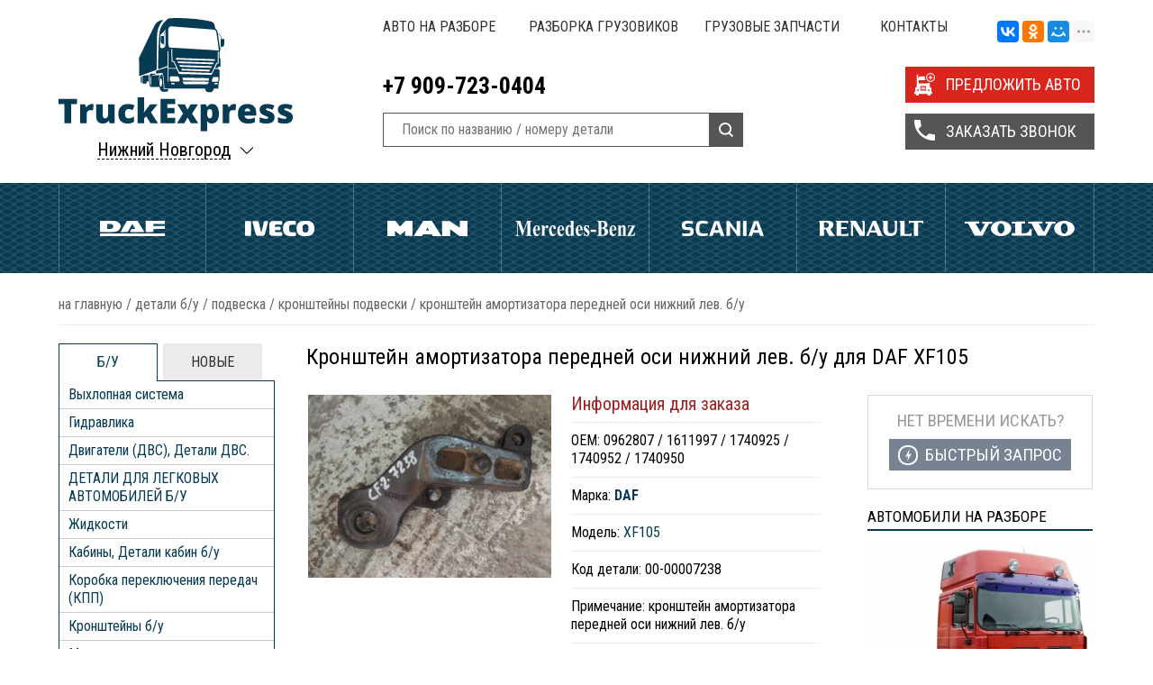

--- FILE ---
content_type: text/html; charset=UTF-8
request_url: https://nng.truckexpress.ru/shop/sparepart/kronshtein-amortizatora-perednei-osi-nizhnii-lev-b-u-13940
body_size: 20845
content:
<!DOCTYPE html>
<html>
<head>
	<meta charset="utf-8" />
	<meta http-equiv="Content-Type" content="text/html; charset=UTF-8">
	<meta name="viewport" content="width=device-width, initial-scale=1, minimum-scale=1, maximum-scale=1, user-scalable=0" />
	<title>Кронштейн амортизатора передней оси нижний лев. б/у | Truckexpress Нижний Новгород</title>
	<meta name="description" content="Кронштейн амортизатора передней оси нижний лев. б/у для DAF XF105 - описание, ОЕМ и фото товара в наличии и под заказ в интернет-магазине с доставкой по России и  в Нижнем Новгороде" />
	<meta name="keywords" content="Кронштейн амортизатора передней оси нижний лев. б/у" />
	<meta name="yandex-verification" content="14240c8f597980d2" />
	<meta name="google-site-verification" content="3qittIERQlqcD3VgbvtMJ790BTFDYgPBLiO_ITPNj5w" />
	<link rel="icon" type="image/x-icon" href="https://nng.truckexpress.ru/templates/commerce4x/images/favicon.png"/>
	<link rel="stylesheet" type="text/css" href="https://nng.truckexpress.ru/templates/commerce4x/css/truckexpress.css?1606727888"/>
	<link rel="stylesheet" type="text/css" href="https://nng.truckexpress.ru/templates/commerce4x/css/adaptive.css?1493734172"/>
	<link rel="stylesheet" type="text/css" href="https://nng.truckexpress.ru/templates/commerce4x/css/nice-select.css"/>
		<link href='https://fonts.googleapis.com/css?family=Roboto+Condensed:400,700&subset=latin,cyrillic' rel='stylesheet' type='text/css'>
	<link href='https://fonts.googleapis.com/css?family=Roboto&subset=latin,cyrillic' rel='stylesheet' type='text/css'>
	<meta http-equiv="X-UA-Compatible" content="IE=EmulateIE7" />
	<!--[if lte IE 8]>
		<script type="text/javascript" src="http://html5shiv.googlecode.com/svn/trunk/html5.js"></script>
		<script src="https://nng.truckexpress.ru/templates/commerce4x/js/css3-mediaqueries.js"></script>
		<![endif]-->
		<!--[if IE 7]>
			<script src="https://nng.truckexpress.ru/templates/commerce4x/js/localStorageJSON.js"></script>
			<![endif]-->
						<script type="text/javascript" src="//yandex.st/share/share.js" charset="utf-8"></script>
			<script src='https://www.google.com/recaptcha/api.js'></script>
		
<script type = 'text/javascript'>
(function(i,s,o,g,r,a,m){i['GoogleAnalyticsObject']=r;i[r]=i[r]||function(){
  (i[r].q=i[r].q||[]).push(arguments)},i[r].l=1*new Date();a=s.createElement(o),
  m=s.getElementsByTagName(o)[0];a.async=1;a.src=g;m.parentNode.insertBefore(a,m)
  })(window,document,'script','https://www.google-analytics.com/analytics.js','ga');
  ga('create', 'UA-91562233-1', 'auto');
  ga('send', 'pageview');
</script><link href='https://nng.truckexpress.ru/shop/sparepart/kronshtein-amortizatora-perednei-osi-nizhnii-lev-b-u-13940' rel='canonical'>
</head>

		<body class="">
			
			<div class="all-wrapper">
				<header class="header">
					<div class="wrap top">
	<div class="logobox">
		<a href="/" class="logo"><img src="https://nng.truckexpress.ru/templates/commerce4x/images/trlogo.svg" alt="Truckexpress" /></a>
		<div class="likeselect">
	<span>Нижний Новгород</span>
	<p>
		<i class="active">Нижний Новгород</i>
		<i><a href="http://truckexpress.ru">Екатеринбург</a></i>										<i><a href="http://prm.truckexpress.ru">Пермь</a></i>
												<i><a href="http://nsb.truckexpress.ru">Новосибирск</a></i>
												<i><a href="http://ufa.truckexpress.ru">Уфа</a></i>
												<i><a href="http://kzn.truckexpress.ru">Казань</a></i>
												<i><a href="http://smr.truckexpress.ru">Самара</a></i>
																	<i><a href="http://tlt.truckexpress.ru">Тольятти</a></i>
						</p>
</div>	</div>
	<div class="right_top">
		<nav class="topmenu">
			<ul>
				
<li><a href="https://nng.truckexpress.ru/razbor-auto" >Авто на разборе</a></li>

<li><a href="https://nng.truckexpress.ru/razborka-gruzovikov" title="Разборка грузовиков">Разборка грузовиков</a><ul class="submenu"><li><a href="https://nng.truckexpress.ru/razborka-gruzovikov/razborka-man" >Разборка MAN (Ман)</a></li>

<li><a href="https://nng.truckexpress.ru/razborka-gruzovikov/razborka-daf" title="Разборка Daf (Даф)">Разборка Daf (Даф)</a></li>

<li><a href="https://nng.truckexpress.ru/razborka-gruzovikov/razborka-iveco" title="Разборка Iveco (Ивеко)">Разборка Iveco (Ивеко)</a></li>

<li><a href="https://nng.truckexpress.ru/razborka-gruzovikov/razborka-scania" title="Разборка Scania (Скания)">Разборка Scania (Скания)</a></li>

<li><a href="https://nng.truckexpress.ru/razborka-gruzovikov/razborka-volvo-fh" title="Разборка Volvo FH (Вольво FH)">Разборка Volvo FH (Вольво FH)</a></li>

<li><a href="https://nng.truckexpress.ru/razborka-gruzovikov/razborka-mercedes-benz-mersedes" title="Разборка Mercedes-Benz (Мерседес)">Разборка Mercedes-Benz (Мерседес)</a></li>

<li><a href="https://nng.truckexpress.ru/razborka-gruzovikov/razborka-renault-reno" title="Разборка Renault (Рено)">Разборка Renault (Рено)</a></li>
</ul>
</li>

<li><a href="https://nng.truckexpress.ru/gruzovye-zapchasti" title="Грузовые запчасти">Грузовые запчасти</a><ul class="submenu"><li><a href="https://nng.truckexpress.ru/gruzovye-zapchasti/zapchasti-man" >Запчасти Man (Ман)</a></li>

<li><a href="https://nng.truckexpress.ru/gruzovye-zapchasti/zapchasti-daf" title="Запчасти Daf (Даф)">Запчасти Daf (Даф)</a></li>

<li><a href="https://nng.truckexpress.ru/gruzovye-zapchasti/zapchasti-iveco" title="Запчасти Iveco (Ивеко)">Запчасти Iveco (Ивеко)</a></li>

<li><a href="https://nng.truckexpress.ru/gruzovye-zapchasti/zapchasti-scania" title="Запчасти Scania (Скания)">Запчасти Scania (Скания)</a></li>

<li><a href="https://nng.truckexpress.ru/gruzovye-zapchasti/zapchasti-volvo-fh" title="Запчасти Volvo FH (Вольво FH)">Запчасти Volvo FH (Вольво FH)</a></li>

<li><a href="https://nng.truckexpress.ru/gruzovye-zapchasti/zapchasti-mercedes-benz-mersedes" title="Запчасти Mercedes-Benz (Мерседес)">Запчасти Mercedes-Benz (Мерседес)</a></li>

<li><a href="https://nng.truckexpress.ru/gruzovye-zapchasti/zapchasti-renault-reno" title="Запчасти Renault (Рено)">Запчасти Renault (Рено)</a></li>
</ul>
</li>

<li><a href="https://nng.truckexpress.ru/feedback" title="Контакты">Контакты</a></li>
				<li><div class="ya-share2" data-services="vkontakte,facebook,odnoklassniki,moimir,gplus,twitter,linkedin,viber,whatsapp,skype,telegram" data-limit="3"></div></li>
			</ul>
		</nav>
		<div class="tools left">
			<div class="top_contact">
				<p>+7 909-723-0404</p>
				<!--noindex-->
				<!--
					<a rel="nofollow" href="#"></a>
					<a rel="nofollow" href="#"></a>
				-->
				<!--/noindex-->
			</div>
			<div class="search_box">
					<form class="prd_search_f" name="search" method="get" action="/shop/search">
							<input type="text" class="input-search" name="text" autocomplete="off" value="" placeholder="Поиск по названию / номеру детали">
							<input type="submit" value="">
					</form>
			</div>
		</div>
		<div class="buttonbox">
			<span data-target="autosend" data-recaptcha="recaptcha-autosend" class="buthead butplus">ПРЕДЛОЖИТЬ АВТО</span>
			<span data-target="callback" data-recaptcha="recaptcha-callback" class="buthead buttel">ЗАКАЗАТЬ ЗВОНОК</span>
		</div>
	</div>
	<div class="clear"></div>
</div>

<div class="auto_menu">
	<nav class="wrap">
				<ul>
			
							<li >
					<a href="/shop/marka/daf" style="background:url(/uploads/brands/svg/daf.svg) no-repeat center center;">Daf</a>
											<ul>
															<li><a href="/shop/spareparts/detali-b-u/dvigateli-dvs-detali-dvs/dvigateli?brand=58" title="Двигатели Daf">Двигатели</a></li>
															<li><a href="/shop/spareparts/detali-b-u/transmissiia/reduktory-zadnego-mosta?brand=58" title="Редукторы Daf">Редукторы</a></li>
															<li><a href="/shop/spareparts/detali-b-u/korobka-pereklyucheniya-peredach-kpp?brand=58" title="Коробка передач Daf">Коробка передач</a></li>
															<li><a href="/shop/spareparts/detali-b-u/transmissiia/stupitsy/stupitsa-zadniaia?brand=58" title="Ступица задняя Daf">Ступица задняя</a></li>
															<li><a href="/shop/spareparts/detali-b-u/dvigateli-dvs-detali-dvs/gbts?brand=58" title="Головки блока Daf">Головки блока</a></li>
															<li><a href="/shop/spareparts/detali-b-u/transmissiia/stupitsy/stupitsa-peredniaia?brand=58" title="Ступица передняя Daf">Ступица передняя</a></li>
															<li><a href="/shop/spareparts/detali-b-u/rulevoe-upravlenie/rulevoy-reduktor-gur?brand=58" title="ГУРы Daf">ГУРы</a></li>
													</ul>
									</li>
			
							<li >
					<a href="/shop/marka/iveco" style="background:url(/uploads/brands/svg/iveco.svg) no-repeat center center;">Iveco</a>
											<ul>
															<li><a href="/shop/spareparts/detali-b-u/dvigateli-dvs-detali-dvs/dvigateli?brand=56" title="Двигатели Iveco">Двигатели</a></li>
															<li><a href="/shop/spareparts/detali-b-u/plastik-obvesy/bampery?brand=56" title="Бамперы Iveco">Бамперы</a></li>
															<li><a href="/shop/spareparts/detali-b-u/transmissiia/reduktory-zadnego-mosta?brand=56" title="Редукторы Iveco">Редукторы</a></li>
															<li><a href="/shop/spareparts/detali-b-u/kabiny-detali-kabin?brand=56" title="Кабины, детали кабин Iveco">Кабины, детали кабин</a></li>
															<li><a href="/shop/spareparts/detali-b-u/korobka-pereklyucheniya-peredach-kpp?brand=56" title="КПП Iveco">КПП</a></li>
													</ul>
									</li>
			
							<li >
					<a href="/shop/marka/man" style="background:url(/uploads/brands/svg/man.svg) no-repeat center center;">Man</a>
											<ul>
															<li><a href="/shop/spareparts/detali-b-u/dvigateli-dvs-detali-dvs/dvigateli?brand=67" title="Двигатели Man">Двигатели</a></li>
															<li><a href="/shop/spareparts/detali-b-u/kabiny-detali-kabin?brand=67" title="Кабины, детали кабин Man">Кабины, детали кабин</a></li>
															<li><a href="/shop/spareparts/detali-b-u/dvigateli-dvs-detali-dvs/gbts?brand=67" title="Головки блока Man">Головки блока</a></li>
															<li><a href="/shop/spareparts/detali-b-u/pnevmatika?brand=67" title="Пневматика Man">Пневматика</a></li>
															<li><a href="/shop/spareparts/detali-b-u/korobka-pereklyucheniya-peredach-kpp?brand=67" title="КПП Man">КПП</a></li>
															<li><a href="/shop/spareparts/detali-b-u/transmissiia/reduktory-zadnego-mosta?brand=67" title="Редукторы Man">Редукторы</a></li>
															<li><a href="/shop/spareparts/detali-b-u/elektrika-b-u/avtonomnyy-otopitel?brand=67" title="Автономки Man">Автономки</a></li>
															<li><a href="/shop/spareparts/detali-b-u/toplivnoe-oborudovanie/toplivnye-baki-b-u?brand=67" title="Топливные баки Man">Топливные баки</a></li>
															<li><a href="/shop/spareparts/detali-b-u/toplivnoe-oborudovanie/tnvd-tnnd?brand=67" title="ТНВД Man">ТНВД</a></li>
													</ul>
									</li>
			
							<li >
					<a href="/shop/marka/mercedes-benz" style="background:url(/uploads/brands/svg/mercedes-benz.svg) no-repeat center center;">Mercedes Benz</a>
											<ul>
															<li><a href="/shop/spareparts/detali-b-u/transmissiia/reduktory-zadnego-mosta?brand=86" title="Редукторы Mercedes Benz">Редукторы</a></li>
															<li><a href="/shop/spareparts/detali-b-u/dvigateli-dvs-detali-dvs/dvigateli?brand=86" title="Двигатели Mercedes Benz">Двигатели</a></li>
															<li><a href="/shop/spareparts/detali-b-u/korobka-pereklyucheniya-peredach-kpp?brand=86" title="КПП Mercedes Benz">КПП</a></li>
															<li><a href="/shop/spareparts/detali-b-u/dvigateli-dvs-detali-dvs/blok-cilindrov-dvs?brand=86" title="Блок цилиндров Mercedes Benz">Блок цилиндров</a></li>
															<li><a href="/shop/spareparts/detali-b-u/podveska?brand=86" title="Подвеска Mercedes Benz">Подвеска</a></li>
															<li><a href="/shop/spareparts/detali-b-u/rulevoe-upravlenie/rulevoy-reduktor-gur?brand=86" title="ГУРы Mercedes Benz">ГУРы</a></li>
													</ul>
									</li>
			
							<li >
					<a href="/shop/marka/scania" style="background:url(/uploads/brands/svg/scania.svg) no-repeat center center;">Scania</a>
											<ul>
															<li><a href="/shop/spareparts/detali-b-u/dvigateli-dvs-detali-dvs/blok-cilindrov-dvs?brand=55" title="Блок цилиндров Scania">Блок цилиндров</a></li>
															<li><a href="/shop/spareparts/detali-b-u/dvigateli-dvs-detali-dvs/dvigateli?brand=55" title="Двигатели Scania">Двигатели</a></li>
															<li><a href="/shop/spareparts/detali-b-u/podveska/resiver?brand=55" title="Рессоры, полурессоры Scania">Рессоры, полурессоры</a></li>
															<li><a href="/shop/spareparts/detali-b-u/korobka-pereklyucheniya-peredach-kpp?brand=55" title="КПП Scania">КПП</a></li>
															<li><a href="/shop/spareparts/detali-b-u/plastik-obvesy/krylya-lokery?brand=55" title="Крылья (Локеры) Scania">Крылья (Локеры)</a></li>
															<li><a href="/shop/spareparts/detali-b-u/transmissiia/kardannyy-val?brand=55" title="Карданные валы Scania">Карданные валы</a></li>
															<li><a href="/shop/spareparts/detali-b-u/transmissiia/reduktory-zadnego-mosta?brand=55" title="Редукторы Scania">Редукторы</a></li>
															<li><a href="/shop/spareparts/detali-b-u/kronshteiny-b-u/kronshteiny-krylev?brand=55" title="Кронштейны крыла Scania">Кронштейны крыла</a></li>
													</ul>
									</li>
			
							<li >
					<a href="/shop/marka/renault" style="background:url(/uploads/brands/svg/renault.svg) no-repeat center center;">Renault</a>
											<ul>
															<li><a href="/shop/spareparts/detali-b-u/dvigateli-dvs-detali-dvs/dvigateli?brand=68" title="Двигатели Renault">Двигатели</a></li>
															<li><a href="/shop/spareparts/detali-b-u/dvigateli-dvs-detali-dvs/gbts?brand=68" title="Головки блока Renault">Головки блока</a></li>
															<li><a href="/shop/spareparts/detali-b-u/korobka-pereklyucheniya-peredach-kpp?brand=68" title="КПП Renault">КПП</a></li>
															<li><a href="/shop/spareparts/detali-b-u/transmissiia/reduktory-zadnego-mosta?brand=68" title="Редукторы Renault">Редукторы</a></li>
															<li><a href="/shop/spareparts/detali-b-u/plastik-obvesy/bampery?brand=68" title="Бамперы Renault">Бамперы</a></li>
															<li><a href="/shop/spareparts/detali-b-u/podveska/resiver?brand=68" title="Рессоры, полурессоры Renault">Рессоры, полурессоры</a></li>
													</ul>
									</li>
			
							<li >
					<a href="/shop/marka/volvo" style="background:url(/uploads/brands/svg/volvo.svg) no-repeat center center;">Volvo</a>
											<ul>
															<li><a href="/shop/spareparts/detali-b-u/dvigateli-dvs-detali-dvs/dvigateli?brand=60" title="Двигатели Volvo">Двигатели</a></li>
															<li><a href="/shop/spareparts/detali-b-u/toplivnoe-oborudovanie/toplivnye-baki-b-u?brand=60" title="Топливные баки Volvo">Топливные баки</a></li>
															<li><a href="/shop/spareparts/detali-b-u/korobka-pereklyucheniya-peredach-kpp?brand=60" title="КПП Volvo">КПП</a></li>
															<li><a href="/shop/spareparts/detali-b-u/dvigateli-dvs-detali-dvs/valy/raspredval?brand=60" title="Распредвалы Volvo">Распредвалы</a></li>
															<li><a href="/shop/spareparts/detali-b-u/kabiny-detali-kabin?brand=60" title="Кабины, детали кабин Volvo">Кабины, детали кабин</a></li>
															<li><a href="/shop/spareparts/detali-b-u/plastik-obvesy/krylya-lokery?brand=60" title="Локеры (Крылья) Volvo">Локеры (Крылья)</a></li>
															<li><a href="/shop/spareparts/detali-b-u/transmissiia/stupitsy/stupitsa-zadniaia?brand=60" title="Ступица задняя Volvo">Ступица задняя</a></li>
															<li><a href="/shop/spareparts/detali-b-u/transmissiia/poluosi?brand=60" title="Полуоси Volvo">Полуоси</a></li>
															<li><a href="/shop/spareparts/detali-b-u/transmissiia/stupitsy/stupitsa-peredniaia?brand=60" title="Ступица передняя Volvo">Ступица передняя</a></li>
															<li><a href="/shop/spareparts/detali-b-u/transmissiia/reduktory-zadnego-mosta?brand=60" title="Редукторы Volvo">Редукторы</a></li>
													</ul>
									</li>
			
					</ul>
			</nav>
</div>
				</header>
								<div class="wrap">
											<div class="crumbs" xmlns:v="http://rdf.data-vocabulary.org/#">
    <span typeof="v:Breadcrumb">
        <a rel="v:url" property="v:title" href="https://nng.truckexpress.ru/">На главную</a>
    </span> /
                                <span typeof="v:Breadcrumb">
                <a href="https://nng.truckexpress.ru/shop/spareparts/detali-b-u">ДЕТАЛИ Б/У</a>
            </span>  /
                                        <span typeof="v:Breadcrumb">
                <a href="https://nng.truckexpress.ru/shop/spareparts/detali-b-u/podveska">Подвеска</a>
            </span>  /
                                        <span typeof="v:Breadcrumb">
                <a href="https://nng.truckexpress.ru/shop/spareparts/detali-b-u/podveska/kronshteiny-podveski">Кронштейны Подвески</a>
            </span>  /
                                        <span typeof="v:Breadcrumb">
                <span property="v:title" rel="v:url">кронштейн амортизатора передней оси нижний лев. б/у</span>
            </span>
            </div>
						<div class="clear"></div>
																<aside class="sidebar">
																					<div class="forums">
	<ul class="menu_tabs">
		<li class="active" data-tabs="1">Б/У</li>
		<li data-tabs="2" >НОВЫЕ</li>
	</ul>
	<div class="tab-boxes">
		<div data-box="1" class="active">
			<ul class="catalog_menu">
				<li id="id-196" ><i></i><a href="/shop/spareparts/detali-b-u/vyhlopnaia-sistema">Выхлопная система</a><ul><li id="id-201" ><a href="/shop/spareparts/detali-b-u/vyhlopnaia-sistema/glushitel">Глушитель</a></li><li id="id-200" ><a href="/shop/spareparts/detali-b-u/vyhlopnaia-sistema/gornyi-tormoz-zaslonki">Горный Тормоз (Заслонки)</a></li><li id="id-202" ><a href="/shop/spareparts/detali-b-u/vyhlopnaia-sistema/klapan-gornogo-tormoza">Клапан Горного Тормоза</a></li><li id="id-197" ><a href="/shop/spareparts/detali-b-u/vyhlopnaia-sistema/kreplenie-glushitelia">Крепление Глушителя</a></li><li id="id-203" ><a href="/shop/spareparts/detali-b-u/vyhlopnaia-sistema/nasosy-mocheviny">Насосы Мочевины</a></li><li id="id-198" ><a href="/shop/spareparts/detali-b-u/vyhlopnaia-sistema/patrubki-truby-gofry-glushitelia">Патрубки, Трубы, Гофры Глушителя</a></li><li id="id-509" ><a href="/shop/spareparts/detali-b-u/vyhlopnaia-sistema/retsirkuliatsiia-vyhlopnyh-gazov">Рециркуляция выхлопных газов</a></li><li id="id-199" ><a href="/shop/spareparts/detali-b-u/vyhlopnaia-sistema/tsilindr-nagruzki-turbiny">Цилиндр нагрузки турбины</a></li></ul></li><li id="id-204" ><i></i><a href="/shop/spareparts/detali-b-u/gidravlika">Гидравлика</a><ul><li id="id-529" ><a href="/shop/spareparts/detali-b-u/gidravlika/gidrotsilindry-i-baki">Гидроцилиндры и баки </a></li><li id="id-326" ><a href="/shop/spareparts/detali-b-u/gidravlika/gidravlika-raznoe">гидрошланги трубки</a></li><li id="id-206" ><a href="/shop/spareparts/detali-b-u/gidravlika/maslianye-nasosy">Масляные Насосы</a></li><li id="id-208" ><a href="/shop/spareparts/detali-b-u/gidravlika/nasos-tsentralnoi-smazki">Насос Центральной Смазки</a></li><li id="id-209" ><a href="/shop/spareparts/detali-b-u/gidravlika/nasosy-nsh">Насосы НШ</a></li><li id="id-207" ><a href="/shop/spareparts/detali-b-u/gidravlika/nasosy-podema-kabiny">Насосы Подъема Кабины</a></li><li id="id-205" ><a href="/shop/spareparts/detali-b-u/gidravlika/tsilindry-podema-kabiny">Цилиндры Подъема Кабины </a></li></ul></li><li id="id-89" ><i></i><a href="/shop/spareparts/detali-b-u/dvigateli-dvs-detali-dvs">Двигатели (ДВС), Детали ДВС.</a><ul><li id="id-104" ><a href="/shop/spareparts/detali-b-u/dvigateli-dvs-detali-dvs/blok-cilindrov-dvs">Блок цилиндров ДВС</a></li><li id="id-123" ><a href="/shop/spareparts/detali-b-u/dvigateli-dvs-detali-dvs/valy">Валы</a><ul><li id="id-124" ><a href="/shop/spareparts/detali-b-u/dvigateli-dvs-detali-dvs/valy/kolenval">Коленвал</a></li><li id="id-125" ><a href="/shop/spareparts/detali-b-u/dvigateli-dvs-detali-dvs/valy/raspredval">Распредвал</a></li></ul></li><li id="id-106" ><a href="/shop/spareparts/detali-b-u/dvigateli-dvs-detali-dvs/vpusknye-kollektory">Впускные Коллекторы</a></li><li id="id-110" ><a href="/shop/spareparts/detali-b-u/dvigateli-dvs-detali-dvs/vypusknye-kollektory">Выпускные Коллекторы</a></li><li id="id-107" ><a href="/shop/spareparts/detali-b-u/dvigateli-dvs-detali-dvs/gbts">ГБЦ</a></li><li id="id-118" ><a href="/shop/spareparts/detali-b-u/dvigateli-dvs-detali-dvs/gilza-bloka-cilindrov">Гильза блока цилиндров</a></li><li id="id-111" ><a href="/shop/spareparts/detali-b-u/dvigateli-dvs-detali-dvs/dvigateli">ДВИГАТЕЛИ</a></li><li id="id-95" ><a href="/shop/spareparts/detali-b-u/dvigateli-dvs-detali-dvs/dempfer-dvigatelia-dvs">Демпфер двигателя (ДВС)</a></li><li id="id-114" ><a href="/shop/spareparts/detali-b-u/dvigateli-dvs-detali-dvs/kozhuh-mahovika">Кожух Маховика</a></li><li id="id-116" ><a href="/shop/spareparts/detali-b-u/dvigateli-dvs-detali-dvs/korpusy-termostata">Корпусы Термостата</a></li><li id="id-94" ><a href="/shop/spareparts/detali-b-u/dvigateli-dvs-detali-dvs/kronshteiny-dvigatelia">Кронштейны Двигателя</a></li><li id="id-338" ><a href="/shop/spareparts/detali-b-u/dvigateli-dvs-detali-dvs/kryshka-klapannaia-b-u">Крышка клапанная б/у</a></li><li id="id-109" ><a href="/shop/spareparts/detali-b-u/dvigateli-dvs-detali-dvs/kryshki-grm">Крышки ГРМ</a></li><li id="id-524" ><a href="/shop/spareparts/detali-b-u/dvigateli-dvs-detali-dvs/kryshki-kolenvala">Крышки коленвала</a></li><li id="id-113" ><a href="/shop/spareparts/detali-b-u/dvigateli-dvs-detali-dvs/maslozalivnye-gorloviny">Маслозаливные Горловины</a></li><li id="id-404" ><a href="/shop/spareparts/detali-b-u/dvigateli-dvs-detali-dvs/maslianye-forsunki">Масляные Форсунки</a></li><li id="id-117" ><a href="/shop/spareparts/detali-b-u/dvigateli-dvs-detali-dvs/mahoviki">Маховики</a></li><li id="id-97" ><a href="/shop/spareparts/detali-b-u/dvigateli-dvs-detali-dvs/navesnoe">Навесное</a><ul><li id="id-100" ><a href="/shop/spareparts/detali-b-u/dvigateli-dvs-detali-dvs/navesnoe/viskomufty">Вискомуфты</a></li><li id="id-102" ><a href="/shop/spareparts/detali-b-u/dvigateli-dvs-detali-dvs/navesnoe/kompressory-konditsionera">Компрессоры Кондиционера</a></li><li id="id-101" ><a href="/shop/spareparts/detali-b-u/dvigateli-dvs-detali-dvs/navesnoe/korpusy-maslianogo-filtra">Корпусы Масляного Фильтра</a></li><li id="id-99" ><a href="/shop/spareparts/detali-b-u/dvigateli-dvs-detali-dvs/navesnoe/korpusy-toplivnogo-filtra">Корпусы Топливного Фильтра</a></li><li id="id-103" ><a href="/shop/spareparts/detali-b-u/dvigateli-dvs-detali-dvs/navesnoe/pompy">Помпы</a></li><li id="id-98" ><a href="/shop/spareparts/detali-b-u/dvigateli-dvs-detali-dvs/navesnoe/roliki-remnya">Ролики ремня</a></li></ul></li><li id="id-115" ><a href="/shop/spareparts/detali-b-u/dvigateli-dvs-detali-dvs/osi-rokerov-rokery">Оси Рокеров/Рокеры</a></li><li id="id-96" ><a href="/shop/spareparts/detali-b-u/dvigateli-dvs-detali-dvs/poddon-karter-dvigatelia-dvs">Поддон, Картер Двигателя (ДВС)</a></li><li id="id-90" ><a href="/shop/spareparts/detali-b-u/dvigateli-dvs-detali-dvs/podushki-dvigatelia-dvs">Подушки Двигателя (ДВС)</a></li><li id="id-108" ><a href="/shop/spareparts/detali-b-u/dvigateli-dvs-detali-dvs/porshnevaya-gruppa">Поршневая группа</a></li><li id="id-105" ><a href="/shop/spareparts/detali-b-u/dvigateli-dvs-detali-dvs/retsirguliatsiia-gazov">Рециргуляция Газов</a></li><li id="id-121" ><a href="/shop/spareparts/detali-b-u/dvigateli-dvs-detali-dvs/stakany-tolkatelia-klapana">Стаканы Толкателя Клапана</a></li><li id="id-93" ><a href="/shop/spareparts/detali-b-u/dvigateli-dvs-detali-dvs/teploobmenniki">Теплообменники</a></li><li id="id-91" ><a href="/shop/spareparts/detali-b-u/dvigateli-dvs-detali-dvs/turbiny-vozdushnye">Турбины воздушные</a></li><li id="id-120" ><a href="/shop/spareparts/detali-b-u/dvigateli-dvs-detali-dvs/tsentrifugi">Центрифуги</a></li><li id="id-92" ><a href="/shop/spareparts/detali-b-u/dvigateli-dvs-detali-dvs/shatuny">Шатуны</a></li><li id="id-112" ><a href="/shop/spareparts/detali-b-u/dvigateli-dvs-detali-dvs/shesterni-grm">Шестерни ГРМ</a></li><li id="id-122" ><a href="/shop/spareparts/detali-b-u/dvigateli-dvs-detali-dvs/shtangi-tolkatelia-klapana">Штанги Толкателя Клапана</a></li><li id="id-119" ><a href="/shop/spareparts/detali-b-u/dvigateli-dvs-detali-dvs/shchup-maslianyi">Щуп Масляный</a></li></ul></li><li id="id-432" ><i></i><a href="/shop/spareparts/detali-b-u/detali-dlia-legkovyh-avtomobilei-b-u">ДЕТАЛИ ДЛЯ ЛЕГКОВЫХ АВТОМОБИЛЕЙ Б/У</a><ul><li id="id-447" ><a href="/shop/spareparts/detali-b-u/detali-dlia-legkovyh-avtomobilei-b-u/dvigateli-dvs-detali-dvigatelei">Двигатели (ДВС), Детали двигателей</a><ul><li id="id-448" ><a href="/shop/spareparts/detali-b-u/detali-dlia-legkovyh-avtomobilei-b-u/dvigateli-dvs-detali-dvigatelei/korpusy-vozdushnogo-filtra">Корпусы воздушного фильтра</a></li><li id="id-485" ><a href="/shop/spareparts/detali-b-u/detali-dlia-legkovyh-avtomobilei-b-u/dvigateli-dvs-detali-dvigatelei/startery-generatory">Стартеры, Генераторы</a></li></ul></li><li id="id-446" ><a href="/shop/spareparts/detali-b-u/detali-dlia-legkovyh-avtomobilei-b-u/zerkala-zadnego-vida">Зеркала заднего вида</a></li><li id="id-483" ><a href="/shop/spareparts/detali-b-u/detali-dlia-legkovyh-avtomobilei-b-u/kolesnye-diski-shiny">Колесные диски, шины</a></li><li id="id-499" ><a href="/shop/spareparts/detali-b-u/detali-dlia-legkovyh-avtomobilei-b-u/korobka-pereklyucheniya-peredach-kpp">Коробка переключения передач (КПП)</a><ul><li id="id-500" ><a href="/shop/spareparts/detali-b-u/detali-dlia-legkovyh-avtomobilei-b-u/kpp/kronshteiny-kpp">Кронштейны кпп</a></li></ul></li><li id="id-433" ><a href="/shop/spareparts/detali-b-u/detali-dlia-legkovyh-avtomobilei-b-u/kuzov-vnutrennie-elementy">Кузов внутренние элементы</a><ul><li id="id-436" ><a href="/shop/spareparts/detali-b-u/detali-dlia-legkovyh-avtomobilei-b-u/kuzov-vnutrennie-elementy/vozduhozaborniki-vozduhovody">Воздухозаборники, воздуховоды</a></li><li id="id-434" ><a href="/shop/spareparts/detali-b-u/detali-dlia-legkovyh-avtomobilei-b-u/kuzov-vnutrennie-elementy/dekorativnye-nakladki-salona">Декоративные накладки салона</a></li><li id="id-435" ><a href="/shop/spareparts/detali-b-u/detali-dlia-legkovyh-avtomobilei-b-u/kuzov-vnutrennie-elementy/deflektory-obduva-salona">Дефлекторы обдува салона</a></li><li id="id-488" ><a href="/shop/spareparts/detali-b-u/detali-dlia-legkovyh-avtomobilei-b-u/kuzov-vnutrennie-elementy/kovry-salona">Ковры салона</a></li><li id="id-438" ><a href="/shop/spareparts/detali-b-u/detali-dlia-legkovyh-avtomobilei-b-u/kuzov-vnutrennie-elementy/kozyrki-solntsezashchitnye">Козырьки солнцезащитные</a></li><li id="id-437" ><a href="/shop/spareparts/detali-b-u/detali-dlia-legkovyh-avtomobilei-b-u/kuzov-vnutrennie-elementy/kronshteiny-salona">Кронштейны салона</a></li><li id="id-489" ><a href="/shop/spareparts/detali-b-u/detali-dlia-legkovyh-avtomobilei-b-u/kuzov-vnutrennie-elementy/obshivki-vnutrennie">Обшивки внутренние</a></li><li id="id-490" ><a href="/shop/spareparts/detali-b-u/detali-dlia-legkovyh-avtomobilei-b-u/kuzov-vnutrennie-elementy/remni-bezopasnosti">Ремни безопасности</a></li><li id="id-442" ><a href="/shop/spareparts/detali-b-u/detali-dlia-legkovyh-avtomobilei-b-u/kuzov-vnutrennie-elementy/rulevoe-koleso">Рулевое колесо</a></li><li id="id-441" ><a href="/shop/spareparts/detali-b-u/detali-dlia-legkovyh-avtomobilei-b-u/kuzov-vnutrennie-elementy/ruchki-poruchni">Ручки, поручни</a></li><li id="id-440" ><a href="/shop/spareparts/detali-b-u/detali-dlia-legkovyh-avtomobilei-b-u/kuzov-vnutrennie-elementy/sidenia">Сиденья</a></li><li id="id-439" ><a href="/shop/spareparts/detali-b-u/detali-dlia-legkovyh-avtomobilei-b-u/kuzov-vnutrennie-elementy/torpedo-i-komplektuiushchie">Торпедо и комплектующие</a></li><li id="id-491" ><a href="/shop/spareparts/detali-b-u/detali-dlia-legkovyh-avtomobilei-b-u/kuzov-vnutrennie-elementy/shumoizoliatsiia-salona">Шумоизоляция салона</a></li></ul></li><li id="id-451" ><a href="/shop/spareparts/detali-b-u/detali-dlia-legkovyh-avtomobilei-b-u/kuzov-naruzhnye-elementy">Кузов наружные элементы</a><ul><li id="id-453" ><a href="/shop/spareparts/detali-b-u/detali-dlia-legkovyh-avtomobilei-b-u/kuzov-naruzhnye-elementy/amortizatory-gazovye-upory-kapota-bagazhnika">Амортизаторы, газовые упоры капота, багажника </a></li><li id="id-459" ><a href="/shop/spareparts/detali-b-u/detali-dlia-legkovyh-avtomobilei-b-u/kuzov-naruzhnye-elementy/bamper-kronshteiny-bampera">Бампер, кронштейны бампера</a></li><li id="id-456" ><a href="/shop/spareparts/detali-b-u/detali-dlia-legkovyh-avtomobilei-b-u/kuzov-naruzhnye-elementy/bachki-omyvatelia">Бачки омывателя</a></li><li id="id-460" ><a href="/shop/spareparts/detali-b-u/detali-dlia-legkovyh-avtomobilei-b-u/kuzov-naruzhnye-elementy/ventiliatsiia-kuzova">Вентиляция кузова</a></li><li id="id-486" ><a href="/shop/spareparts/detali-b-u/detali-dlia-legkovyh-avtomobilei-b-u/kuzov-naruzhnye-elementy/dveri">Двери</a></li><li id="id-458" ><a href="/shop/spareparts/detali-b-u/detali-dlia-legkovyh-avtomobilei-b-u/kuzov-naruzhnye-elementy/dekorativnye-nakladki-zaglushki">Декоративные накладки, Заглушки</a></li><li id="id-495" ><a href="/shop/spareparts/detali-b-u/detali-dlia-legkovyh-avtomobilei-b-u/kuzov-naruzhnye-elementy/zashchita-otrazhateli">Защита, отражатели</a></li><li id="id-493" ><a href="/shop/spareparts/detali-b-u/detali-dlia-legkovyh-avtomobilei-b-u/kuzov-naruzhnye-elementy/kapoty">Капоты</a></li><li id="id-496" ><a href="/shop/spareparts/detali-b-u/detali-dlia-legkovyh-avtomobilei-b-u/kuzov-naruzhnye-elementy/krylya-lokery">Крылья (Локеры)</a></li><li id="id-461" ><a href="/shop/spareparts/detali-b-u/detali-dlia-legkovyh-avtomobilei-b-u/kuzov-naruzhnye-elementy/mahanizm-stekloochistitelei">Маханизм стеклоочистителей</a></li><li id="id-454" ><a href="/shop/spareparts/detali-b-u/detali-dlia-legkovyh-avtomobilei-b-u/kuzov-naruzhnye-elementy/ogranichiteli-dverei">Ограничители дверей</a></li><li id="id-452" ><a href="/shop/spareparts/detali-b-u/detali-dlia-legkovyh-avtomobilei-b-u/kuzov-naruzhnye-elementy/petli-dverei">Петли дверей</a></li><li id="id-492" ><a href="/shop/spareparts/detali-b-u/detali-dlia-legkovyh-avtomobilei-b-u/kuzov-naruzhnye-elementy/podkrylki-lokery-krylia">Подкрылки, Локеры, Крылья</a></li><li id="id-497" ><a href="/shop/spareparts/detali-b-u/detali-dlia-legkovyh-avtomobilei-b-u/kuzov-naruzhnye-elementy/podramniki">Подрамники</a></li><li id="id-455" ><a href="/shop/spareparts/detali-b-u/detali-dlia-legkovyh-avtomobilei-b-u/kuzov-naruzhnye-elementy/ruchki-dverei-naruzhnye">Ручки дверей наружные</a></li><li id="id-494" ><a href="/shop/spareparts/detali-b-u/detali-dlia-legkovyh-avtomobilei-b-u/kuzov-naruzhnye-elementy/uplotniteli-dverei">Уплотнители дверей</a></li><li id="id-457" ><a href="/shop/spareparts/detali-b-u/detali-dlia-legkovyh-avtomobilei-b-u/kuzov-naruzhnye-elementy/shchetkoderzhateli">Щеткодержатели</a></li></ul></li><li id="id-443" ><a href="/shop/spareparts/detali-b-u/detali-dlia-legkovyh-avtomobilei-b-u/optika">Оптика</a></li><li id="id-482" ><a href="/shop/spareparts/detali-b-u/detali-dlia-legkovyh-avtomobilei-b-u/podveska-avtomobilia">Подвеска автомобиля</a></li><li id="id-478" ><a href="/shop/spareparts/detali-b-u/detali-dlia-legkovyh-avtomobilei-b-u/rulevoe-upravlenie">Рулевое управление</a><ul><li id="id-479" ><a href="/shop/spareparts/detali-b-u/detali-dlia-legkovyh-avtomobilei-b-u/rulevoe-upravlenie/rulevye-kolonki">Рулевые колонки</a></li></ul></li><li id="id-449" ><a href="/shop/spareparts/detali-b-u/detali-dlia-legkovyh-avtomobilei-b-u/sistema-ohlazhdeniia">Система охлаждения</a><ul><li id="id-450" ><a href="/shop/spareparts/detali-b-u/detali-dlia-legkovyh-avtomobilei-b-u/sistema-ohlazhdeniia/rasshiritelnye-bachki">Расширительные бачки</a></li></ul></li><li id="id-484" ><a href="/shop/spareparts/detali-b-u/detali-dlia-legkovyh-avtomobilei-b-u/sistema-pitaniia-dvs">Система питания ДВС</a><ul><li id="id-498" ><a href="/shop/spareparts/detali-b-u/detali-dlia-legkovyh-avtomobilei-b-u/sistema-pitaniia-dvs/toplivnaia-sistema">Топливная система</a></li></ul></li><li id="id-501" ><a href="/shop/spareparts/detali-b-u/detali-dlia-legkovyh-avtomobilei-b-u/sistemy-vypuska">Системы выпуска </a></li><li id="id-444" ><a href="/shop/spareparts/detali-b-u/detali-dlia-legkovyh-avtomobilei-b-u/tormoznaia-sistema">Тормозная система</a><ul><li id="id-445" ><a href="/shop/spareparts/detali-b-u/detali-dlia-legkovyh-avtomobilei-b-u/tormoznaia-sistema/vakuumnye-usiliteli">Вакуумные усилители</a></li></ul></li><li id="id-481" ><a href="/shop/spareparts/detali-b-u/detali-dlia-legkovyh-avtomobilei-b-u/transmissiia">Трансмиссия</a></li><li id="id-462" ><a href="/shop/spareparts/detali-b-u/detali-dlia-legkovyh-avtomobilei-b-u/elektrika">Электрика</a><ul><li id="id-466" ><a href="/shop/spareparts/detali-b-u/detali-dlia-legkovyh-avtomobilei-b-u/elektrika/airbag-srs">Airbag SRS</a></li><li id="id-465" ><a href="/shop/spareparts/detali-b-u/detali-dlia-legkovyh-avtomobilei-b-u/elektrika/akusticheskaia-sistema-avtomobilia">Акустическая система автомобиля</a></li><li id="id-474" ><a href="/shop/spareparts/detali-b-u/detali-dlia-legkovyh-avtomobilei-b-u/elektrika/bloki-predohranitelei">Блоки предохранителей</a></li><li id="id-463" ><a href="/shop/spareparts/detali-b-u/detali-dlia-legkovyh-avtomobilei-b-u/elektrika/bloki-upravleniia">Блоки управления</a></li><li id="id-464" ><a href="/shop/spareparts/detali-b-u/detali-dlia-legkovyh-avtomobilei-b-u/elektrika/datchiki">Датчики </a></li><li id="id-475" ><a href="/shop/spareparts/detali-b-u/detali-dlia-legkovyh-avtomobilei-b-u/elektrika/zamki-zazhiganiia">Замки зажигания</a></li><li id="id-468" ><a href="/shop/spareparts/detali-b-u/detali-dlia-legkovyh-avtomobilei-b-u/elektrika/zvukovye-signaly">Звуковые сигналы</a></li><li id="id-467" ><a href="/shop/spareparts/detali-b-u/detali-dlia-legkovyh-avtomobilei-b-u/elektrika/klavishi-knopki-razmykateli">Клавиши, Кнопки, Размыкатели</a></li><li id="id-473" ><a href="/shop/spareparts/detali-b-u/detali-dlia-legkovyh-avtomobilei-b-u/elektrika/kombinatsii-priborov">Комбинации приборов</a></li><li id="id-477" ><a href="/shop/spareparts/detali-b-u/detali-dlia-legkovyh-avtomobilei-b-u/elektrika/motorchiki-stekloochistitelei">Моторчики стеклоочистителей</a></li><li id="id-469" ><a href="/shop/spareparts/detali-b-u/detali-dlia-legkovyh-avtomobilei-b-u/elektrika/motorchiki-steklopodemnikov">Моторчики стеклоподъемников</a></li><li id="id-487" ><a href="/shop/spareparts/detali-b-u/detali-dlia-legkovyh-avtomobilei-b-u/elektrika/otopiteli-salona">Отопители салона</a></li><li id="id-502" ><a href="/shop/spareparts/detali-b-u/detali-dlia-legkovyh-avtomobilei-b-u/elektrika/pedali-gaza">Педали газа</a></li><li id="id-476" ><a href="/shop/spareparts/detali-b-u/detali-dlia-legkovyh-avtomobilei-b-u/elektrika/plafony-salona">Плафоны салона</a></li><li id="id-470" ><a href="/shop/spareparts/detali-b-u/detali-dlia-legkovyh-avtomobilei-b-u/elektrika/podrulevye-perekliuchateli">Подрулевые переключатели</a></li><li id="id-471" ><a href="/shop/spareparts/detali-b-u/detali-dlia-legkovyh-avtomobilei-b-u/elektrika/selektory-akpp-rukoiatki-mkpp">Селекторы АКПП, Рукоятки МКПП</a></li><li id="id-504" ><a href="/shop/spareparts/detali-b-u/detali-dlia-legkovyh-avtomobilei-b-u/elektrika/sistema-konditsionirovaniia-salona">Система кондиционирования салона</a></li><li id="id-472" ><a href="/shop/spareparts/detali-b-u/detali-dlia-legkovyh-avtomobilei-b-u/elektrika/shtatnaia-signalizatsiia">Штатная сигнализация</a></li><li id="id-503" ><a href="/shop/spareparts/detali-b-u/detali-dlia-legkovyh-avtomobilei-b-u/elektrika/elektroprovodka">Электропроводка</a></li></ul></li></ul></li><li id="id-522" ><i></i><a href="/shop/spareparts/detali-b-u/zhidkosti">Жидкости</a></li><li id="id-220" ><i></i><a href="/shop/spareparts/detali-b-u/kabiny-detali-kabin">Кабины, Детали кабин б/у</a><ul><li id="id-223" ><a href="/shop/spareparts/detali-b-u/kabiny-detali-kabin/amortizatory-kabiny">Амортизаторы Кабины</a></li><li id="id-244" ><a href="/shop/spareparts/detali-b-u/kabiny-detali-kabin/vnutrennie-elementy-b-u">Внутренние Элементы б/у</a><ul><li id="id-339" ><a href="/shop/spareparts/detali-b-u/kabiny-detali-kabin/vnutrennie-elementy-b-u/veshchevye-iashchiki-bardachki-b-u">Вещевые ящики (Бардачки) б/у</a></li><li id="id-245" ><a href="/shop/spareparts/detali-b-u/kabiny-detali-kabin/vnutrennie-elementy-b-u/vozduhoraspredelenie-po-salonu-b-u">Воздухораспределение по салону б/у</a></li><li id="id-370" ><a href="/shop/spareparts/detali-b-u/kabiny-detali-kabin/vnutrennie-elementy-b-u/kozhuhi-rulevyh-kolonok">Кожухи рулевых колонок</a></li><li id="id-398" ><a href="/shop/spareparts/detali-b-u/kabiny-detali-kabin/vnutrennie-elementy-b-u/obshivka-kabiny-b-u">Обшивка кабины б/у</a></li><li id="id-371" ><a href="/shop/spareparts/detali-b-u/kabiny-detali-kabin/vnutrennie-elementy-b-u/ramki-klavish">Рамки клавиш</a></li><li id="id-238" ><a href="/shop/spareparts/detali-b-u/kabiny-detali-kabin/vnutrennie-elementy-b-u/spalniki">Спальники</a></li></ul></li><li id="id-242" ><a href="/shop/spareparts/detali-b-u/kabiny-detali-kabin/gazlifty-gazovye-upory">Газлифты (газовые упоры)</a></li><li id="id-241" ><a href="/shop/spareparts/detali-b-u/kabiny-detali-kabin/dveri">Двери</a></li><li id="id-232" ><a href="/shop/spareparts/detali-b-u/kabiny-detali-kabin/dverca-instrumentalnogo-yashchika">Дверца инструментального ящика</a></li><li id="id-227" ><a href="/shop/spareparts/detali-b-u/kabiny-detali-kabin/zamki">Замки</a><ul><li id="id-228" ><a href="/shop/spareparts/detali-b-u/kabiny-detali-kabin/zamki/zamki-dverei">Замки Дверей</a></li><li id="id-231" ><a href="/shop/spareparts/detali-b-u/kabiny-detali-kabin/zamki/zamki-instrumentalnogo-iashchika">Замки Инструментального Ящика</a></li><li id="id-230" ><a href="/shop/spareparts/detali-b-u/kabiny-detali-kabin/zamki/zamki-kabiny">Замки Кабины</a></li><li id="id-229" ><a href="/shop/spareparts/detali-b-u/kabiny-detali-kabin/zamki/zamki-kapota-b-u">Замки Капота б/у</a></li></ul></li><li id="id-234" ><a href="/shop/spareparts/detali-b-u/kabiny-detali-kabin/zerkala-kronshteiny-zerkal">Зеркала, Кронштейны Зеркал</a></li><li id="id-224" ><a href="/shop/spareparts/detali-b-u/kabiny-detali-kabin/kabina-raznoe">Кабина Разное</a><ul><li id="id-376" ><a href="/shop/spareparts/detali-b-u/kabiny-detali-kabin/kabina-raznoe/ressivery-konditsionera-b-u">Ресиверы кондиционера б/у</a></li></ul></li><li id="id-240" ><a href="/shop/spareparts/detali-b-u/kabiny-detali-kabin/kabiny">Кабины</a><ul><li id="id-410" ><a href="/shop/spareparts/detali-b-u/kabiny-detali-kabin/kabiny/litsevaia-chast-v-sbore">лицевая часть в сборе</a></li></ul></li><li id="id-221" ><a href="/shop/spareparts/detali-b-u/kabiny-detali-kabin/kronshteyn-krepleniya-kabiny-torsion">Кронштейн крепления кабины (торсион)</a><ul><li id="id-222" ><a href="/shop/spareparts/detali-b-u/kabiny-detali-kabin/torsiony/kronshteiny-torsiona-kabiny">Кронштейны Торсиона Кабины</a></li></ul></li><li id="id-233" ><a href="/shop/spareparts/detali-b-u/kabiny-detali-kabin/kronshteiny-kabiny">Кронштейны Кабины</a></li><li id="id-333" ><a href="/shop/spareparts/detali-b-u/kabiny-detali-kabin/krysha-kabiny">Крыша Кабины</a></li><li id="id-239" ><a href="/shop/spareparts/detali-b-u/kabiny-detali-kabin/liuki-kabiny">Люки Кабины</a></li><li id="id-237" ><a href="/shop/spareparts/detali-b-u/kabiny-detali-kabin/mehanizm-stekloochistitelya">Механизм стеклоочистителя</a></li><li id="id-226" ><a href="/shop/spareparts/detali-b-u/kabiny-detali-kabin/montazhnye-bloki-kryshki-montazhnyh-blokov">Монтажные Блоки, Крышки Монтажных Блоков</a></li><li id="id-235" ><a href="/shop/spareparts/detali-b-u/kabiny-detali-kabin/podushka-kabiny">Подушка Кабины</a></li><li id="id-250" ><a href="/shop/spareparts/detali-b-u/kabiny-detali-kabin/ruchki-dveri">Ручки Двери</a><ul><li id="id-252" ><a href="/shop/spareparts/detali-b-u/kabiny-detali-kabin/ruchki-dveri/vnutrennyaya-ruchka-dveri">Внутренняя ручка двери</a></li><li id="id-251" ><a href="/shop/spareparts/detali-b-u/kabiny-detali-kabin/ruchki-dveri/ruchka-dveri-naruzhniaia">Ручка Двери Наружняя</a></li></ul></li><li id="id-246" ><a href="/shop/spareparts/detali-b-u/kabiny-detali-kabin/sidenia">Сиденья</a><ul><li id="id-249" ><a href="/shop/spareparts/detali-b-u/kabiny-detali-kabin/sidenia/sidene-voditelia">Сиденье Водителя</a></li><li id="id-247" ><a href="/shop/spareparts/detali-b-u/kabiny-detali-kabin/sidenia/sidene-passazhira">Сиденье Пассажира</a></li><li id="id-248" ><a href="/shop/spareparts/detali-b-u/kabiny-detali-kabin/sidenia/sidene-raznoe">Сиденье Разное</a></li></ul></li><li id="id-225" ><a href="/shop/spareparts/detali-b-u/kabiny-detali-kabin/stekla">Стекла</a></li><li id="id-243" ><a href="/shop/spareparts/detali-b-u/kabiny-detali-kabin/holodilniki">Холодильники</a></li><li id="id-236" ><a href="/shop/spareparts/detali-b-u/kabiny-detali-kabin/shchetkoderzhateli">Щеткодержатели</a></li></ul></li><li id="id-140" ><i></i><a href="/shop/spareparts/detali-b-u/korobka-pereklyucheniya-peredach-kpp">Коробка переключения передач (КПП)</a><ul><li id="id-328" ><a href="/shop/spareparts/detali-b-u/kpp/detali-kpp-vnutrennie">Детали КПП (внутренние)</a></li><li id="id-141" ><a href="/shop/spareparts/detali-b-u/kpp/detali-kpp-navesnoe">Детали КПП (навесное)</a></li></ul></li><li id="id-61" ><i></i><a href="/shop/spareparts/detali-b-u/kronshteiny-b-u">Кронштейны б/у</a><ul><li id="id-63" ><a href="/shop/spareparts/detali-b-u/kronshteiny-b-u/kronshtein-korpusa-vozdushnogo-filtra">Кронштейн Корпуса Воздушного Фильтра</a></li><li id="id-62" ><a href="/shop/spareparts/detali-b-u/kronshteiny-b-u/kronshtein-korpusa-stupenei">Кронштейн Корпуса Ступеней</a></li><li id="id-64" ><a href="/shop/spareparts/detali-b-u/kronshteiny-b-u/kronshteiny-korpusa-podnozhki">Кронштейны Корпуса Подножки</a></li><li id="id-65" ><a href="/shop/spareparts/detali-b-u/kronshteiny-b-u/kronshteiny-krylev">Кронштейны Крыльев</a><ul><li id="id-67" ><a href="/shop/spareparts/detali-b-u/kronshteiny-b-u/kronshteiny-krylev/zadniy-most-os">Задний мост (ось)</a></li><li id="id-66" ><a href="/shop/spareparts/detali-b-u/kronshteiny-b-u/kronshteiny-krylev/perednyaya-os-balki-perednego-mosta">Передняя ось, балки переднего моста</a></li><li id="id-390" ><a href="/shop/spareparts/detali-b-u/kronshteiny-b-u/kronshteiny-krylev/sredniaia-os">Средняя Ось</a></li></ul></li></ul></li><li id="id-160" ><i></i><a href="/shop/spareparts/detali-b-u/metizy">Метизы</a></li><li id="id-514" ><i></i><a href="/shop/spareparts/detali-b-u/perifiriia-b-u">перифирия б/у</a></li><li id="id-165" ><i></i><a href="/shop/spareparts/detali-b-u/plastik-obvesy">Пластик, Обвесы</a><ul><li id="id-167" ><a href="/shop/spareparts/detali-b-u/plastik-obvesy/bampery">Бамперы</a><ul><li id="id-169" ><a href="/shop/spareparts/detali-b-u/plastik-obvesy/bampery/kronshteiny-bampera">Кронштейны Бампера</a></li><li id="id-168" ><a href="/shop/spareparts/detali-b-u/plastik-obvesy/bampery/otboiniki">Отбойники</a></li></ul></li><li id="id-171" ><a href="/shop/spareparts/detali-b-u/plastik-obvesy/bachki-gura">Бачки ГУРа</a></li><li id="id-183" ><a href="/shop/spareparts/detali-b-u/plastik-obvesy/bachki-omyvatelia">Бачки Омывателя</a></li><li id="id-175" ><a href="/shop/spareparts/detali-b-u/plastik-obvesy/bachki-stsepleniia">Бачки Сцепления</a></li><li id="id-179" ><a href="/shop/spareparts/detali-b-u/plastik-obvesy/vozduhovody">Воздуховоды</a></li><li id="id-176" ><a href="/shop/spareparts/detali-b-u/plastik-obvesy/vozduhozaborniki">Воздухозаборники</a></li><li id="id-173" ><a href="/shop/spareparts/detali-b-u/plastik-obvesy/dekorativnye-nakladki">Декоративные Накладки</a><ul><li id="id-174" ><a href="/shop/spareparts/detali-b-u/plastik-obvesy/dekorativnye-nakladki/nakladki-glushitelia">Накладки Глушителя</a></li></ul></li><li id="id-178" ><a href="/shop/spareparts/detali-b-u/plastik-obvesy/zaglushki">Заглушки</a></li><li id="id-195" ><a href="/shop/spareparts/detali-b-u/plastik-obvesy/zashchita-dvigatelia">Защита Двигателя</a></li><li id="id-184" ><a href="/shop/spareparts/detali-b-u/plastik-obvesy/kapoty-b-u">Капоты б/у</a></li><li id="id-172" ><a href="/shop/spareparts/detali-b-u/plastik-obvesy/korpusy-vozdushnyh-filtrov">Корпусы Воздушных Фильтров</a></li><li id="id-191" ><a href="/shop/spareparts/detali-b-u/plastik-obvesy/korpusy-salonnyh-filtrov">Корпусы Салонных Фильтров</a></li><li id="id-194" ><a href="/shop/spareparts/detali-b-u/plastik-obvesy/korpusy-far">Корпусы Фар</a></li><li id="id-185" ><a href="/shop/spareparts/detali-b-u/plastik-obvesy/krylya-lokery">Крылья (Локеры)</a></li><li id="id-180" ><a href="/shop/spareparts/detali-b-u/plastik-obvesy/kryshki-akb">Крышки АКБ</a></li><li id="id-177" ><a href="/shop/spareparts/detali-b-u/plastik-obvesy/pepelnitsy">Пепельницы</a></li><li id="id-385" ><a href="/shop/spareparts/detali-b-u/plastik-obvesy/plastik-raznoe-b-u">Пластик разное б/у</a></li><li id="id-182" ><a href="/shop/spareparts/detali-b-u/plastik-obvesy/prodolzhene-dverei">Продолжене Дверей</a></li><li id="id-166" ><a href="/shop/spareparts/detali-b-u/plastik-obvesy/reshetki-radiatora">Решетки Радиатора</a></li><li id="id-192" ><a href="/shop/spareparts/detali-b-u/plastik-obvesy/solntsezashchitnye-kozyrki">Солнцезащитные Козырьки</a></li><li id="id-170" ><a href="/shop/spareparts/detali-b-u/plastik-obvesy/spoilery">Спойлеры</a></li><li id="id-186" ><a href="/shop/spareparts/detali-b-u/plastik-obvesy/stupeni-podnozhki">Ступени, Подножки</a><ul><li id="id-188" ><a href="/shop/spareparts/detali-b-u/plastik-obvesy/stupeni-podnozhki/korpusy-podnozhek">Корпусы Подножек</a></li><li id="id-187" ><a href="/shop/spareparts/detali-b-u/plastik-obvesy/stupeni-podnozhki/korpusy-stupenei">Корпусы Ступеней</a></li><li id="id-190" ><a href="/shop/spareparts/detali-b-u/plastik-obvesy/stupeni-podnozhki/prodolzhenie-korpusa-stupenei">Продолжение Корпуса Ступеней</a></li><li id="id-189" ><a href="/shop/spareparts/detali-b-u/plastik-obvesy/stupeni-podnozhki/stupenki">Ступеньки</a></li></ul></li><li id="id-181" ><a href="/shop/spareparts/detali-b-u/plastik-obvesy/ugly-kabin">Углы кабин</a></li></ul></li><li id="id-142" ><i></i><a href="/shop/spareparts/detali-b-u/pnevmatika">Пневматика</a><ul><li id="id-372" ><a href="/shop/spareparts/detali-b-u/pnevmatika/blok-podgotovki-vozduha-ecam">Блок подготовки воздуха ECAM</a></li><li id="id-149" ><a href="/shop/spareparts/detali-b-u/pnevmatika/glavnyi-kran-urovnia-pola">Главный Кран Уровня Пола</a></li><li id="id-150" ><a href="/shop/spareparts/detali-b-u/pnevmatika/klapan-abs">Клапан ABS</a></li><li id="id-147" ><a href="/shop/spareparts/detali-b-u/pnevmatika/klapan-zashchitnyi">Клапан Защитный</a></li><li id="id-145" ><a href="/shop/spareparts/detali-b-u/pnevmatika/klapan-ogranicheniia-davleniia">Клапан Ограничения Давления</a></li><li id="id-143" ><a href="/shop/spareparts/detali-b-u/pnevmatika/kompressory-vozdushnye">Компрессоры воздушные</a><ul><li id="id-337" ><a href="/shop/spareparts/detali-b-u/pnevmatika/kompressory/komplektuiushchie-kompressora">Комплектующие компрессора</a></li></ul></li><li id="id-146" ><a href="/shop/spareparts/detali-b-u/pnevmatika/kran-ogranicheniia-davleniia">Кран Ограничения Давления</a></li><li id="id-148" ><a href="/shop/spareparts/detali-b-u/pnevmatika/kran-urovnia-pola">Кран Уровня Пола</a></li><li id="id-152" ><a href="/shop/spareparts/detali-b-u/pnevmatika/krany-ebs">Краны EBS</a></li><li id="id-153" ><a href="/shop/spareparts/detali-b-u/pnevmatika/modul-abs">Модуль ABS</a></li><li id="id-144" ><a href="/shop/spareparts/detali-b-u/pnevmatika/osushiteli---bloki-podgotovki-vozduha">Осушители - блоки подготовки воздуха</a></li><li id="id-162" ><a href="/shop/spareparts/detali-b-u/pnevmatika/raznoe">Разное</a></li><li id="id-151" ><a href="/shop/spareparts/detali-b-u/pnevmatika/ressivery-b-u">Ресиверы б/у</a></li><li id="id-515" ><a href="/shop/spareparts/detali-b-u/pnevmatika/trubki-pnevmaticheskie">Трубки пневматические</a></li></ul></li><li id="id-16" ><i></i><a href="/shop/spareparts/detali-b-u/podveska">Подвеска</a><ul><li id="id-17" ><a href="/shop/spareparts/detali-b-u/podveska/amortizatory">Амортизаторы</a><ul><li id="id-19" ><a href="/shop/spareparts/detali-b-u/podveska/amortizatory/amortizator-zadney-podveski-osi">Амортизатор задней подвески (оси)</a></li><li id="id-18" ><a href="/shop/spareparts/detali-b-u/podveska/amortizatory/amortizator-peredney-podveski-osi">Амортизатор передней подвески (оси)</a></li></ul></li><li id="id-23" ><a href="/shop/spareparts/detali-b-u/podveska/kronshteiny-podveski">Кронштейны Подвески</a></li><li id="id-22" ><a href="/shop/spareparts/detali-b-u/podveska/pnevmoressory">Пневморессоры</a></li><li id="id-20" ><a href="/shop/spareparts/detali-b-u/podveska/resiver">Ресивер</a></li><li id="id-21" ><a href="/shop/spareparts/detali-b-u/podveska/stabilizatory">Стабилизаторы</a></li><li id="id-24" ><a href="/shop/spareparts/detali-b-u/podveska/tiagi-reaktivnye">Тяги Реактивные</a></li></ul></li><li id="id-69" ><i></i><a href="/shop/spareparts/detali-b-u/pritsep">Прицеп</a></li><li id="id-163" ><i></i><a href="/shop/spareparts/detali-b-u/rama">Рама</a><ul><li id="id-164" ><a href="/shop/spareparts/detali-b-u/rama/scepnoe-ustroystvo-sedlo">Сцепное устройство (седло)</a></li></ul></li><li id="id-210" ><i></i><a href="/shop/spareparts/detali-b-u/rulevoe-upravlenie">Рулевое управление</a><ul><li id="id-219" ><a href="/shop/spareparts/detali-b-u/rulevoe-upravlenie/kronshteyn-rulevoy-reduktor-gura">Кронштейн Рулевой редуктор (ГУР)а</a></li><li id="id-216" ><a href="/shop/spareparts/detali-b-u/rulevoe-upravlenie/nasosy-gura">Насосы ГУРа</a></li><li id="id-218" ><a href="/shop/spareparts/detali-b-u/rulevoe-upravlenie/rulevoy-val">Рулевой вал</a></li><li id="id-217" ><a href="/shop/spareparts/detali-b-u/rulevoe-upravlenie/rulevoy-reduktor-gur">Рулевой редуктор (ГУР)</a></li><li id="id-211" ><a href="/shop/spareparts/detali-b-u/rulevoe-upravlenie/rulevye-kolonki-b-u">Рулевые колонки б/у</a><ul><li id="id-510" ><a href="/shop/spareparts/detali-b-u/rulevoe-upravlenie/rulevye-kolonki-b-u/chasti-rulevoi-kolonki-b-u">Части рулевой колонки б/у</a></li></ul></li><li id="id-215" ><a href="/shop/spareparts/detali-b-u/rulevoe-upravlenie/rul">Руль</a></li><li id="id-212" ><a href="/shop/spareparts/detali-b-u/rulevoe-upravlenie/tiagi-rulevye">Тяги рулевые</a><ul><li id="id-213" ><a href="/shop/spareparts/detali-b-u/rulevoe-upravlenie/tiagi-rulevye/tiaga-rulevaia-poperechnaia">Тяга Рулевая Поперечная</a></li><li id="id-214" ><a href="/shop/spareparts/detali-b-u/rulevoe-upravlenie/tiagi-rulevye/tiaga-rulevaia-prodolnaia">Тяга Рулевая Продольная</a></li></ul></li></ul></li><li id="id-134" ><i></i><a href="/shop/spareparts/detali-b-u/sistema-ohlazhdeniia">Система Охлаждения</a><ul><li id="id-135" ><a href="/shop/spareparts/detali-b-u/sistema-ohlazhdeniia/diffuzory-radiatora">Диффузоры радиатора</a></li><li id="id-136" ><a href="/shop/spareparts/detali-b-u/sistema-ohlazhdeniia/interkuler-b-u">Интеркулер б/у</a><ul><li id="id-336" ><a href="/shop/spareparts/detali-b-u/sistema-ohlazhdeniia/interkuler-b-u/patrubki-interkulera">Патрубки интеркулера</a></li></ul></li><li id="id-139" ><a href="/shop/spareparts/detali-b-u/sistema-ohlazhdeniia/krylchatka-viskomufty">Крыльчатка Вискомуфты</a></li><li id="id-137" ><a href="/shop/spareparts/detali-b-u/sistema-ohlazhdeniia/radiator-ohlajdeniya">Радиатор охлаждения</a></li><li id="id-138" ><a href="/shop/spareparts/detali-b-u/sistema-ohlazhdeniia/radiator-isparitel-konditsionera">Радиатор, Испаритель Кондиционера</a></li><li id="id-193" ><a href="/shop/spareparts/detali-b-u/sistema-ohlazhdeniia/rasshiritelnye-bachki">Расширительные Бачки</a></li></ul></li><li id="id-154" ><i></i><a href="/shop/spareparts/detali-b-u/toplivnoe-oborudovanie">Топливное оборудование</a><ul><li id="id-159" ><a href="/shop/spareparts/detali-b-u/toplivnoe-oborudovanie/kronshteiny-bakov">Кронштейны Баков</a></li><li id="id-155" ><a href="/shop/spareparts/detali-b-u/toplivnoe-oborudovanie/privody-tnvd-tnnd-tnpd">Приводы ТНВД, ТННД, ТНПД.</a></li><li id="id-158" ><a href="/shop/spareparts/detali-b-u/toplivnoe-oborudovanie/tnvd-tnnd">ТНВД, ТННД</a></li><li id="id-156" ><a href="/shop/spareparts/detali-b-u/toplivnoe-oborudovanie/toplivnye-baki-b-u">Топливные Баки б/у</a></li><li id="id-157" ><a href="/shop/spareparts/detali-b-u/toplivnoe-oborudovanie/forsunki">Форсунки</a><ul><li id="id-324" ><a href="/shop/spareparts/detali-b-u/toplivnoe-oborudovanie/forsunki/shtutser-toplivnyi-nagnetatelnyi">Штуцер топливный нагнетательный</a></li></ul></li></ul></li><li id="id-2" ><i></i><a href="/shop/spareparts/detali-b-u/tormoznaia-sistema">Тормозная Система</a><ul><li id="id-7" ><a href="/shop/spareparts/detali-b-u/tormoznaia-sistema/glavnyi-tormoznoi-kran">Главный Тормозной Кран</a></li><li id="id-3" ><a href="/shop/spareparts/detali-b-u/tormoznaia-sistema/kolodki-tormoznye">Колодки тормозные</a></li><li id="id-14" ><a href="/shop/spareparts/detali-b-u/tormoznaia-sistema/kran-raspredeleniia-tormoznyh-sil">Кран Распределения Тормозных Сил</a></li><li id="id-6" ><a href="/shop/spareparts/detali-b-u/tormoznaia-sistema/kran-stoianochnogo-tormoza">Кран Стояночного Тормоза</a></li><li id="id-15" ><a href="/shop/spareparts/detali-b-u/tormoznaia-sistema/kran-tormoznoi-perednii">Кран Тормозной Передний</a></li><li id="id-375" ><a href="/shop/spareparts/detali-b-u/tormoznaia-sistema/pylniki-tormoznyh-mehanizmov">Пыльники тормозных механизмов</a></li><li id="id-4" ><a href="/shop/spareparts/detali-b-u/tormoznaia-sistema/support">Суппорт</a><ul><li id="id-5" ><a href="/shop/spareparts/detali-b-u/tormoznaia-sistema/support/skoby-krepleniia-supporta">Скобы Крепления Суппорта</a></li></ul></li><li id="id-13" ><a href="/shop/spareparts/detali-b-u/tormoznaia-sistema/tormoznye-barabany">Тормозные Барабаны</a></li><li id="id-9" ><a href="/shop/spareparts/detali-b-u/tormoznaia-sistema/tormoznye-diski-b-u">Тормозные Диски б/у</a></li><li id="id-11" ><a href="/shop/spareparts/detali-b-u/tormoznaia-sistema/tormoznye-kamery">Тормозные Камеры</a></li><li id="id-8" ><a href="/shop/spareparts/detali-b-u/tormoznaia-sistema/upravlenie-tormozami-pritsepa-b-u">Управление Тормозами Прицепа б/у</a><ul><li id="id-374" ><a href="/shop/spareparts/detali-b-u/tormoznaia-sistema/upravlenie-tormozami-pritsepa-b-u/kran-ruchnogo-upravleniia-tormozami-pritsepa-parashiut">Кран ручного управления тормозами прицепа (Парашют)</a></li></ul></li><li id="id-10" ><a href="/shop/spareparts/detali-b-u/tormoznaia-sistema/uskoritelnye-klapany">Ускорительные Клапаны</a></li><li id="id-12" ><a href="/shop/spareparts/detali-b-u/tormoznaia-sistema/energoakkumuliatory">Энергоаккумуляторы</a></li></ul></li><li id="id-70" ><i></i><a href="/shop/spareparts/detali-b-u/transmissiia">Трансмиссия</a><ul><li id="id-79" ><a href="/shop/spareparts/detali-b-u/transmissiia/balka-peredney-podveski">Балка передней подвески</a></li><li id="id-85" ><a href="/shop/spareparts/detali-b-u/transmissiia/bloki-vybora-peredach">Блоки Выбора Передач</a></li><li id="id-76" ><a href="/shop/spareparts/detali-b-u/transmissiia/kardannyy-val">Карданный вал</a></li><li id="id-80" ><a href="/shop/spareparts/detali-b-u/transmissiia/korpus-zadnego-mosta-chulok">Корпус заднего моста (чулок)</a></li><li id="id-88" ><a href="/shop/spareparts/detali-b-u/transmissiia/kryshki-stupitsy">Крышки Ступицы</a></li><li id="id-86" ><a href="/shop/spareparts/detali-b-u/transmissiia/kulisy-korobka-pereklyucheniya-peredach-kpp">Кулисы Коробка переключения передач (КПП)</a></li><li id="id-321" ><a href="/shop/spareparts/detali-b-u/transmissiia/mosty-v-sbore">Мосты В Сборе</a></li><li id="id-71" ><a href="/shop/spareparts/detali-b-u/transmissiia/pgu">ПГУ</a></li><li id="id-322" ><a href="/shop/spareparts/detali-b-u/transmissiia/podushki-kpp">Подушки КПП</a></li><li id="id-87" ><a href="/shop/spareparts/detali-b-u/transmissiia/poluosi">Полуоси</a></li><li id="id-72" ><a href="/shop/spareparts/detali-b-u/transmissiia/reduktory-zadnego-mosta">Редукторы заднего моста</a></li><li id="id-77" ><a href="/shop/spareparts/detali-b-u/transmissiia/rychag-kpp">Рычаг кпп</a></li><li id="id-81" ><a href="/shop/spareparts/detali-b-u/transmissiia/stupitsy">Ступицы</a><ul><li id="id-82" ><a href="/shop/spareparts/detali-b-u/transmissiia/stupitsy/stupitsa-zadniaia">Ступица Задняя</a></li><li id="id-84" ><a href="/shop/spareparts/detali-b-u/transmissiia/stupitsy/stupitsa-peredniaia">Ступица Передняя</a></li><li id="id-83" ><a href="/shop/spareparts/detali-b-u/transmissiia/stupitsy/stupitsa-pritsepa">Ступица Прицепа</a></li></ul></li><li id="id-73" ><a href="/shop/spareparts/detali-b-u/transmissiia/stseplenie">Сцепление</a><ul><li id="id-74" ><a href="/shop/spareparts/detali-b-u/transmissiia/stseplenie/diski-stsepleniia">Диски Сцепления</a></li><li id="id-75" ><a href="/shop/spareparts/detali-b-u/transmissiia/stseplenie/korziny-stsepleniia">Корзины Сцепления</a></li></ul></li><li id="id-325" ><a href="/shop/spareparts/detali-b-u/transmissiia/trosy-perekliucheniia-kpp">Тросы Переключения КПП</a></li><li id="id-78" ><a href="/shop/spareparts/detali-b-u/transmissiia/tsilindr-stsepleniia">Цилиндр Сцепления</a></li></ul></li><li id="id-161" ><i></i><a href="/shop/spareparts/detali-b-u/holodilnye-ustanovki">Холодильные Установки</a></li><li id="id-126" ><i></i><a href="/shop/spareparts/detali-b-u/shiny-diski">Шины, Диски</a><ul><li id="id-505" ><a href="/shop/spareparts/detali-b-u/shiny-diski/11-r-225">11 R 22.5</a></li><li id="id-133" ><a href="/shop/spareparts/detali-b-u/shiny-diski/275-70">275/70</a></li><li id="id-332" ><a href="/shop/spareparts/detali-b-u/shiny-diski/385-55">385/55</a></li><li id="id-131" ><a href="/shop/spareparts/detali-b-u/shiny-diski/razmer-pokryshki-29560">Размер покрышки  295/60</a></li><li id="id-397" ><a href="/shop/spareparts/detali-b-u/shiny-diski/razmer-pokryshki-29575">Размер покрышки  295/75</a></li><li id="id-130" ><a href="/shop/spareparts/detali-b-u/shiny-diski/razmer-pokryshki-29580">Размер покрышки  295/80</a></li><li id="id-132" ><a href="/shop/spareparts/detali-b-u/shiny-diski/razmer-pokryshki-31560">Размер покрышки  315/60</a></li><li id="id-129" ><a href="/shop/spareparts/detali-b-u/shiny-diski/razmer-pokryshki-31570">Размер покрышки  315/70</a></li><li id="id-128" ><a href="/shop/spareparts/detali-b-u/shiny-diski/razmer-pokryshki-31580">Размер покрышки  315/80</a></li><li id="id-380" ><a href="/shop/spareparts/detali-b-u/shiny-diski/razmer-pokryshki-36580">Размер покрышки  365/80</a></li><li id="id-127" ><a href="/shop/spareparts/detali-b-u/shiny-diski/razmer-pokryshki-38565">Размер покрышки  385/65</a></li></ul></li><li id="id-68" ><i></i><a href="/shop/spareparts/detali-b-u/shlangi-trubki">Шланги, Трубки</a><ul><li id="id-330" ><a href="/shop/spareparts/detali-b-u/shlangi-trubki/patrubki-interkulera-b-u">Патрубки интеркулера б/у</a></li></ul></li><li id="id-25" ><i></i><a href="/shop/spareparts/detali-b-u/elektrika-b-u">Электрика б/у</a><ul><li id="id-50" ><a href="/shop/spareparts/detali-b-u/elektrika-b-u/avtonomnyy-otopitel">Автономный отопитель</a><ul><li id="id-51" ><a href="/shop/spareparts/detali-b-u/elektrika-b-u/avtonomki/taymer-avtonomnyy-otopitel">Таймер Автономный отопитель</a></li></ul></li><li id="id-45" ><a href="/shop/spareparts/detali-b-u/elektrika-b-u/akkumuliatory">Аккумуляторы</a></li><li id="id-55" ><a href="/shop/spareparts/detali-b-u/elektrika-b-u/bloki-komforta">Блоки Комфорта</a></li><li id="id-44" ><a href="/shop/spareparts/detali-b-u/elektrika-b-u/bloki-predohranitelei">Блоки Предохранителей</a></li><li id="id-33" ><a href="/shop/spareparts/detali-b-u/elektrika-b-u/bloki-upravleniia">Блоки управления</a><ul><li id="id-36" ><a href="/shop/spareparts/detali-b-u/elektrika-b-u/bloki-upravleniia/bloki-zbr">Блоки ZBR</a></li><li id="id-34" ><a href="/shop/spareparts/detali-b-u/elektrika-b-u/bloki-upravleniia/bloki-upravleniia-abs">Блоки Управления ABS</a></li><li id="id-35" ><a href="/shop/spareparts/detali-b-u/elektrika-b-u/bloki-upravleniia/bloki-upravleniia-ebs">Блоки Управления EBS</a></li></ul></li><li id="id-26" ><a href="/shop/spareparts/detali-b-u/elektrika-b-u/datchiki-b-u">Датчики б/у</a></li><li id="id-56" ><a href="/shop/spareparts/detali-b-u/elektrika-b-u/dinamiki-gromkogovoriteli">Динамики, Громкоговорители</a></li><li id="id-49" ><a href="/shop/spareparts/detali-b-u/elektrika-b-u/zamok-zazhiganiia">Замок Зажигания</a></li><li id="id-43" ><a href="/shop/spareparts/detali-b-u/elektrika-b-u/klavishi-razmykateli-vykliuchateli">Клавиши, Размыкатели, Выключатели</a></li><li id="id-52" ><a href="/shop/spareparts/detali-b-u/elektrika-b-u/motorchik-dvornikov">Моторчик дворников</a></li><li id="id-60" ><a href="/shop/spareparts/detali-b-u/elektrika-b-u/motorchik-lyuka">Моторчик люка</a></li><li id="id-27" ><a href="/shop/spareparts/detali-b-u/elektrika-b-u/optika">Оптика</a><ul><li id="id-516" ><a href="/shop/spareparts/detali-b-u/elektrika-b-u/optika/lampochki">Лампочки</a></li><li id="id-30" ><a href="/shop/spareparts/detali-b-u/elektrika-b-u/optika/ukazateli-povorotov-b-u">Указатели Поворотов б/у</a></li><li id="id-28" ><a href="/shop/spareparts/detali-b-u/elektrika-b-u/optika/fary-golovnogo-sveta">Фары Головного Света</a></li><li id="id-29" ><a href="/shop/spareparts/detali-b-u/elektrika-b-u/optika/fonar-zadnii">Фонарь Задний</a></li></ul></li><li id="id-39" ><a href="/shop/spareparts/detali-b-u/elektrika-b-u/pedali">Педали</a></li><li id="id-46" ><a href="/shop/spareparts/detali-b-u/elektrika-b-u/pechki">Печки</a><ul><li id="id-47" ><a href="/shop/spareparts/detali-b-u/elektrika-b-u/pechki/bloki-upravleniia-klimaticheskoi-ustanovkoi">Блоки Управления Климатической Установкой</a></li></ul></li><li id="id-54" ><a href="/shop/spareparts/detali-b-u/elektrika-b-u/podrulevye-perekliuchateli">Подрулевые Переключатели</a></li><li id="id-57" ><a href="/shop/spareparts/detali-b-u/elektrika-b-u/predohraniteli">Предохранители</a></li><li id="id-38" ><a href="/shop/spareparts/detali-b-u/elektrika-b-u/preobrazovateli-2412">Преобразователи 24/12</a></li><li id="id-335" ><a href="/shop/spareparts/detali-b-u/elektrika-b-u/provodka-b-u">Проводка б/у</a></li><li id="id-58" ><a href="/shop/spareparts/detali-b-u/elektrika-b-u/pulty-upravleniia">Пульты Управления</a></li><li id="id-53" ><a href="/shop/spareparts/detali-b-u/elektrika-b-u/ratsii-magnitoly-antenny">Рации, Магнитолы, Антенны, Мультимедия</a></li><li id="id-48" ><a href="/shop/spareparts/detali-b-u/elektrika-b-u/rele-soprotivleniia-diody">Реле, Сопротивления, Диоды.</a></li><li id="id-40" ><a href="/shop/spareparts/detali-b-u/elektrika-b-u/startery-generatory">Стартеры Генераторы</a><ul><li id="id-42" ><a href="/shop/spareparts/detali-b-u/elektrika-b-u/startery-generatory/generatory">Генераторы</a></li><li id="id-41" ><a href="/shop/spareparts/detali-b-u/elektrika-b-u/startery-generatory/startery">Стартеры</a></li></ul></li><li id="id-37" ><a href="/shop/spareparts/detali-b-u/elektrika-b-u/steklopodemniki">Стеклоподъемники</a></li><li id="id-59" ><a href="/shop/spareparts/detali-b-u/elektrika-b-u/tahografy">Тахографы</a></li><li id="id-32" ><a href="/shop/spareparts/detali-b-u/elektrika-b-u/ukazateli-b-u">Указатели б/у</a></li><li id="id-31" ><a href="/shop/spareparts/detali-b-u/elektrika-b-u/shchitki-priborov">Щитки приборов</a></li></ul></li>			</ul>
		</div>
		<div data-box="2" >
			<ul class="catalog_menu">
				<li id="id-300" ><i></i><a href="/shop/spareparts/novye-detali/akkumuliatory-akb">Аккумуляторы (АКБ)</a></li><li id="id-280" ><i></i><a href="/shop/spareparts/novye-detali/amortizatory">Амортизаторы</a></li><li id="id-298" ><i></i><a href="/shop/spareparts/novye-detali/bryzgoviki">Брызговики</a></li><li id="id-307" ><i></i><a href="/shop/spareparts/novye-detali/vyhlopnaia-sistema">Выхлопная Система</a></li><li id="id-523" ><i></i><a href="/shop/spareparts/novye-detali/generatory">генераторы</a></li><li id="id-317" ><i></i><a href="/shop/spareparts/novye-detali/gidravlika">Гидравлика</a><ul><li id="id-318" ><a href="/shop/spareparts/novye-detali/gidravlika/nasosy-podema-kabiny-nov">Насосы подъема кабины нов.</a></li></ul></li><li id="id-302" ><i></i><a href="/shop/spareparts/novye-detali/dvs-detali-dvs">ДВС, Детали ДВС.</a><ul><li id="id-416" ><a href="/shop/spareparts/novye-detali/dvs-detali-dvs/gbts">ГБЦ</a></li><li id="id-535" ><a href="/shop/spareparts/novye-detali/dvs-detali-dvs/grm">ГРМ</a></li><li id="id-402" ><a href="/shop/spareparts/novye-detali/dvs-detali-dvs/prokladki-dvs">Прокладки ДВС </a></li><li id="id-396" ><a href="/shop/spareparts/novye-detali/dvs-detali-dvs/shchup-maslianyi">щуп масляный</a></li></ul></li><li id="id-297" ><i></i><a href="/shop/spareparts/novye-detali/diski-tormoznye">Диски тормозные</a></li><li id="id-279" ><i></i><a href="/shop/spareparts/novye-detali/zhidkosti">Жидкости</a><ul><li id="id-401" ><a href="/shop/spareparts/novye-detali/zhidkosti/antifriz">антифриз</a></li><li id="id-400" ><a href="/shop/spareparts/novye-detali/zhidkosti/kraska-grunt-emal">краска грунт эмаль</a></li><li id="id-393" ><a href="/shop/spareparts/novye-detali/zhidkosti/maslo">масло </a></li><li id="id-417" ><a href="/shop/spareparts/novye-detali/zhidkosti/mochevina">мочевина</a></li><li id="id-407" ><a href="/shop/spareparts/novye-detali/zhidkosti/ochistiteli">очистители</a></li><li id="id-537" ><a href="/shop/spareparts/novye-detali/zhidkosti/razmorozka-zhidkii-kliuch-vd">разморозка жидкий ключ ВД</a></li><li id="id-408" ><a href="/shop/spareparts/novye-detali/zhidkosti/zazhimy-klipsy-krepleniia">СМАЗКИ</a></li></ul></li><li id="id-431" ><i></i><a href="/shop/spareparts/novye-detali/zapchasti-dlia-dizelnyh-generatorov">Запчасти для дизельных генераторов</a><ul><li id="id-530" ><a href="/shop/spareparts/novye-detali/zapchasti-dlia-dizelnyh-generatorov/filtry-dlia-dizel-generatorov">фильтры для дизель генераторов</a></li></ul></li><li id="id-291" ><i></i><a href="/shop/spareparts/novye-detali/zvukovye-signaly">Звуковые Сигналы</a></li><li id="id-382" ><i></i><a href="/shop/spareparts/novye-detali/kolesnye-diski-novye">Колесные диски новые</a></li><li id="id-281" ><i></i><a href="/shop/spareparts/novye-detali/kolodki-tormoznye">Колодки тормозные</a></li><li id="id-305" ><i></i><a href="/shop/spareparts/novye-detali/kolpaki-kolesnye-dekorativnye">Колпаки колесные декоративные</a></li><li id="id-290" ><i></i><a href="/shop/spareparts/novye-detali/kpp-detali-kpp">КПП, Детали КПП</a></li><li id="id-287" ><i></i><a href="/shop/spareparts/novye-detali/kronshteiny">Кронштейны</a></li><li id="id-269" ><i></i><a href="/shop/spareparts/novye-detali/kryshki-zhidkostei">Крышки Жидкостей</a><ul><li id="id-272" ><a href="/shop/spareparts/novye-detali/kryshki-zhidkostei/kryshki-toplivnogo-baka">Крышки  Бака Топливного</a></li><li id="id-271" ><a href="/shop/spareparts/novye-detali/kryshki-zhidkostei/kryshki-baka-adblue">Крышки Бака ADBlue</a></li><li id="id-536" ><a href="/shop/spareparts/novye-detali/kryshki-zhidkostei/kryshki-baka-omyvatelia">Крышки Бака омывателя</a></li><li id="id-270" ><a href="/shop/spareparts/novye-detali/kryshki-zhidkostei/kryshki-bachkov-omyvatelia">Крышки Бака расширительного</a></li></ul></li><li id="id-301" ><i></i><a href="/shop/spareparts/novye-detali/kriuki-buksirovochnye">Крюки Буксировочные</a></li><li id="id-323" ><i></i><a href="/shop/spareparts/novye-detali/metizy">Метизы</a><ul><li id="id-540" ><a href="/shop/spareparts/novye-detali/metizy/gaiki-bolty-shaiby">гайки болты шайбы</a></li><li id="id-414" ><a href="/shop/spareparts/novye-detali/metizy/klipsy-zaklepki">клипсы заклепки</a></li><li id="id-511" ><a href="/shop/spareparts/novye-detali/metizy/kolpachki-na-bolty">колпачки на болты</a></li></ul></li><li id="id-315" ><i></i><a href="/shop/spareparts/novye-detali/odezhda">Одежда</a><ul><li id="id-425" ><a href="/shop/spareparts/novye-detali/odezhda/futbolki">футболки</a></li></ul></li><li id="id-283" ><i></i><a href="/shop/spareparts/novye-detali/optika">Оптика</a><ul><li id="id-539" ><a href="/shop/spareparts/novye-detali/optika/zerkala">Зеркала</a><ul><li id="id-292" ><a href="/shop/spareparts/novye-detali/optika/zerkala/zerkala-zadnego-vida">Зеркала заднего вида</a></li></ul></li><li id="id-538" ><a href="/shop/spareparts/novye-detali/optika/komplektuiushchie-k-zerkalam">комплектующие к зеркалам</a></li><li id="id-426" ><a href="/shop/spareparts/novye-detali/optika/komplektuiushchie-k-faram">комплектующие к фарам</a></li><li id="id-284" ><a href="/shop/spareparts/novye-detali/optika/lampochki">Лампочки</a></li><li id="id-285" ><a href="/shop/spareparts/novye-detali/optika/stekla-far">Стекла фар</a></li><li id="id-427" ><a href="/shop/spareparts/novye-detali/optika/uplotniteli-far-fonarei-gabaritovzerkal">уплотнители фар , фонарей, габаритов</a></li><li id="id-403" ><a href="/shop/spareparts/novye-detali/optika/fonari-fary">фонари /фары/габариты</a></li></ul></li><li id="id-255" ><i></i><a href="/shop/spareparts/novye-detali/plastik-nov">Пластик нов.</a><ul><li id="id-262" ><a href="/shop/spareparts/novye-detali/plastik-nov/bampery-nov">Бамперы нов.</a><ul><li id="id-391" ><a href="/shop/spareparts/novye-detali/plastik-nov/bampery-nov/zaglushki-bamperov">заглушки бамперов</a></li><li id="id-411" ><a href="/shop/spareparts/novye-detali/plastik-nov/bampery-nov/nakladki-bamperov">накладки бамперов </a></li><li id="id-378" ><a href="/shop/spareparts/novye-detali/plastik-nov/bampery-nov/ugly-bampera-nov">Углы бампера нов.</a></li></ul></li><li id="id-257" ><a href="/shop/spareparts/novye-detali/plastik-nov/bachki">Бачки</a></li><li id="id-513" ><a href="/shop/spareparts/novye-detali/plastik-nov/vetroviki-ramki-stekol">ветровики , рамки стекол</a></li><li id="id-541" ><a href="/shop/spareparts/novye-detali/plastik-nov/vozduhovody-deflektory-avtonomnyh-otopitelei">Воздуховоды, дефлекторы автономных отопителей</a></li><li id="id-264" ><a href="/shop/spareparts/novye-detali/plastik-nov/deflektory-ugly-kabiny">Дефлекторы, Углы Кабины</a></li><li id="id-415" ><a href="/shop/spareparts/novye-detali/plastik-nov/zhabo-panelki">жабо панельки накладки заглушки</a></li><li id="id-261" ><a href="/shop/spareparts/novye-detali/plastik-nov/kapoty-nov">Капоты нов.</a><ul><li id="id-377" ><a href="/shop/spareparts/novye-detali/plastik-nov/kapoty-nov/zamki-kapota-nov">Замки капота нов.</a></li></ul></li><li id="id-258" ><a href="/shop/spareparts/novye-detali/plastik-nov/korpusy-vozdushnyh-filtrov">Корпусы Воздушных Фильтров</a></li><li id="id-260" ><a href="/shop/spareparts/novye-detali/plastik-nov/korpusy-stupenei-podnozhki">Корпусы Ступеней, Подножки</a></li><li id="id-256" ><a href="/shop/spareparts/novye-detali/plastik-nov/korpusy-far">Корпусы Фар</a><ul><li id="id-412" ><a href="/shop/spareparts/novye-detali/plastik-nov/korpusy-far/kryshki-nakladki-far">крышки накладки фар</a></li></ul></li><li id="id-259" ><a href="/shop/spareparts/novye-detali/plastik-nov/krylya-lokery">Крылья (Локеры)</a></li><li id="id-266" ><a href="/shop/spareparts/novye-detali/plastik-nov/kryshki-akb">Крышки АКБ</a></li><li id="id-267" ><a href="/shop/spareparts/novye-detali/plastik-nov/prodolzheniia-dverei">Продолжения Дверей</a><ul><li id="id-413" ><a href="/shop/spareparts/novye-detali/plastik-nov/prodolzheniia-dverei/kryshki-nakladki">крышки накладки</a></li></ul></li><li id="id-263" ><a href="/shop/spareparts/novye-detali/plastik-nov/reshetki-radiatora">Решетки Радиатора</a><ul><li id="id-508" ><a href="/shop/spareparts/novye-detali/plastik-nov/reshetki-radiatora/komplektuiushchie">комплектующие</a></li></ul></li><li id="id-265" ><a href="/shop/spareparts/novye-detali/plastik-nov/solntsezashchitnye-kozyrki">Солнцезащитные Козырьки</a></li></ul></li><li id="id-293" ><i></i><a href="/shop/spareparts/novye-detali/pnevmatika">Пневматика</a><ul><li id="id-294" ><a href="/shop/spareparts/novye-detali/pnevmatika/fitingi">Фитинги</a></li></ul></li><li id="id-288" ><i></i><a href="/shop/spareparts/novye-detali/podveska">Подвеска</a></li><li id="id-506" ><i></i><a href="/shop/spareparts/novye-detali/prokladki-uplotniteli-koltsa">прокладки уплотнители кольца</a></li><li id="id-254" ><i></i><a href="/shop/spareparts/novye-detali/raznoe">Разная перефирия для авто</a><ul><li id="id-389" ><a href="/shop/spareparts/novye-detali/raznoe/perefiriia-v-avtomobil">АЗУ радары зарядки батарейки переходники флешки шнуры гарнитуры разветвители</a></li><li id="id-534" ><a href="/shop/spareparts/novye-detali/raznoe/gazovye-gorelki-gaz">газовые горелки газ</a></li><li id="id-422" ><a href="/shop/spareparts/novye-detali/raznoe/zhidkosti">жидкости</a></li><li id="id-428" ><a href="/shop/spareparts/novye-detali/raznoe/klei">клей</a></li><li id="id-525" ><a href="/shop/spareparts/novye-detali/raznoe/perchatki">перчатки</a></li><li id="id-409" ><a href="/shop/spareparts/novye-detali/raznoe/probki">пробки</a></li><li id="id-405" ><a href="/shop/spareparts/novye-detali/raznoe/provoda">провода пусковые кабели спирал. адаптер фары переходники </a></li><li id="id-532" ><a href="/shop/spareparts/novye-detali/raznoe/skotch-izolenta">скотч изолента</a></li><li id="id-424" ><a href="/shop/spareparts/novye-detali/raznoe/fonari">фонарики ручные и на голову</a></li><li id="id-429" ><a href="/shop/spareparts/novye-detali/raznoe/sigarety">хомутики  пластиковые крепления</a></li><li id="id-533" ><a href="/shop/spareparts/novye-detali/raznoe/shchetki-dlia-ochistki-snega-opryskivateli">щетки для очистки снега опрыскиватели</a></li><li id="id-420" ><a href="/shop/spareparts/novye-detali/raznoe/emblemy">эмблемы</a></li></ul></li><li id="id-308" ><i></i><a href="/shop/spareparts/novye-detali/rulevoe-upravlenie">Рулевое управление</a></li><li id="id-295" ><i></i><a href="/shop/spareparts/novye-detali/ruchki-dverei">Ручки Дверей</a><ul><li id="id-399" ><a href="/shop/spareparts/novye-detali/ruchki-dverei/remni-krepleniia-gruza">ремни крепления груза накладки под рем. углы сохр. груза</a></li></ul></li><li id="id-395" ><i></i><a href="/shop/spareparts/novye-detali/rychagi-kpp-i-komplektuiushchie">Рычаги КПП и комплектующие</a></li><li id="id-480" ><i></i><a href="/shop/spareparts/novye-detali/uslugi">свободная папка</a><ul><li id="id-430" ><a href="/shop/spareparts/novye-detali/uslugi/zamki">замки газлифты </a></li></ul></li><li id="id-306" ><i></i><a href="/shop/spareparts/novye-detali/separator">Сепаратор</a></li><li id="id-394" ><i></i><a href="/shop/spareparts/novye-detali/sidenia">Сиденья и комплектующие к сиденьям</a></li><li id="id-309" ><i></i><a href="/shop/spareparts/novye-detali/sistema-ohlazhdeniia">Система Охлаждения</a><ul><li id="id-312" ><a href="/shop/spareparts/novye-detali/sistema-ohlazhdeniia/interkulery">Интеркулеры</a></li><li id="id-421" ><a href="/shop/spareparts/novye-detali/sistema-ohlazhdeniia/kompressor">компрессор</a></li><li id="id-311" ><a href="/shop/spareparts/novye-detali/sistema-ohlazhdeniia/patrubki-interkulera-nov">Патрубки Интеркулера нов.</a></li><li id="id-310" ><a href="/shop/spareparts/novye-detali/sistema-ohlazhdeniia/radiatory-ohlajdeniya">Радиаторы охлаждения</a></li><li id="id-379" ><a href="/shop/spareparts/novye-detali/sistema-ohlazhdeniia/rasshiritelnyi-bachok-nov">Расширительный бачок нов.</a></li></ul></li><li id="id-278" ><i></i><a href="/shop/spareparts/novye-detali/stekla">Стекла кабины окна</a></li><li id="id-282" ><i></i><a href="/shop/spareparts/novye-detali/steklopodemniki">Стеклоподъемники</a></li><li id="id-304" ><i></i><a href="/shop/spareparts/novye-detali/stremianki">Стремянки</a></li><li id="id-289" ><i></i><a href="/shop/spareparts/novye-detali/stupitsy">Ступицы</a><ul><li id="id-531" ><a href="/shop/spareparts/novye-detali/stupitsy/komplektuiushchie-stupitsy">комплектующие ступицы</a></li></ul></li><li id="id-331" ><i></i><a href="/shop/spareparts/novye-detali/supporty">Суппорты</a><ul><li id="id-528" ><a href="/shop/spareparts/novye-detali/supporty/detali-suportov">детали супортов</a></li></ul></li><li id="id-418" ><i></i><a href="/shop/spareparts/novye-detali/toplivnaia-sistema">Топливная система</a><ul><li id="id-419" ><a href="/shop/spareparts/novye-detali/toplivnaia-sistema/remkomplekty">ремкомплекты</a></li><li id="id-299" ><a href="/shop/spareparts/novye-detali/toplivnaia-sistema/toplivnaia-sistema">Топливная система</a></li></ul></li><li id="id-387" ><i></i><a href="/shop/spareparts/novye-detali/toplivnoe-oborudovanie-nov">Топливное оборудование нов.</a><ul><li id="id-388" ><a href="/shop/spareparts/novye-detali/toplivnoe-oborudovanie-nov/toplivnye-trubki-nov">Топливные трубки нов.</a></li></ul></li><li id="id-268" ><i></i><a href="/shop/spareparts/novye-detali/toplivnye-baki-novye">Топливные Баки Новые / комплектующие к топл.бакам</a><ul><li id="id-512" ><a href="/shop/spareparts/novye-detali/toplivnye-baki-novye/rezinki-pod-homut">хомуты и резинки под хомут крепление лент</a></li></ul></li><li id="id-296" ><i></i><a href="/shop/spareparts/novye-detali/trapetsii-stekloochistitelia-shchetki">Трапеции Стеклоочистителя, Щетки.</a></li><li id="id-313" ><i></i><a href="/shop/spareparts/novye-detali/trosy">Тросы</a><ul><li id="id-314" ><a href="/shop/spareparts/novye-detali/trosy/trosy-perekliucheniia-kpp">Тросы Переключения КПП</a></li></ul></li><li id="id-334" ><i></i><a href="/shop/spareparts/novye-detali/tiagi-gaza">Тяги Газа</a></li><li id="id-286" ><i></i><a href="/shop/spareparts/novye-detali/filtry">Фильтры / комплектующие к фильтрам</a></li><li id="id-303" ><i></i><a href="/shop/spareparts/novye-detali/forsunki-stekloomyvatelia">Форсунки Стеклоомывателя</a></li><li id="id-507" ><i></i><a href="/shop/spareparts/novye-detali/hodovaia-sistema">ходовая система</a></li><li id="id-406" ><i></i><a href="/shop/spareparts/novye-detali/homuty">ХОМУТЫ </a></li><li id="id-383" ><i></i><a href="/shop/spareparts/novye-detali/shiny-novye">Шины новые</a></li><li id="id-273" ><i></i><a href="/shop/spareparts/novye-detali/elektrika">Электрика</a><ul><li id="id-274" ><a href="/shop/spareparts/novye-detali/elektrika/bloki-komforta">Блоки комфорта</a></li><li id="id-276" ><a href="/shop/spareparts/novye-detali/elektrika/vykliuchateli-massy">Выключатели массы</a></li><li id="id-275" ><a href="/shop/spareparts/novye-detali/elektrika/datchiki">Датчики</a></li><li id="id-517" ><a href="/shop/spareparts/novye-detali/elektrika/motorchiki-otopitelei">Моторчики отопителей</a></li><li id="id-277" ><a href="/shop/spareparts/novye-detali/elektrika/nasosy-stekloomyvatelia">Насосы Стеклоомывателя</a></li><li id="id-392" ><a href="/shop/spareparts/novye-detali/elektrika/podrulevye-perekliuchateli">Подрулевые переключатели</a></li><li id="id-384" ><a href="/shop/spareparts/novye-detali/elektrika/relepredohraniteli">Реле,Предохранители</a></li><li id="id-526" ><a href="/shop/spareparts/novye-detali/elektrika/reostat-pedali-gaza">реостат педали газа</a></li><li id="id-386" ><a href="/shop/spareparts/novye-detali/elektrika/starter">Стартер</a></li><li id="id-527" ><a href="/shop/spareparts/novye-detali/elektrika/elektroprovodka-provoda">Электропроводка провода</a></li></ul></li>			</ul>
		</div>
	</div>
</div>
						</aside>
					
					<div class="main_container">
						<article class="container tovarbox">
	<h1 class="p_ttl">Кронштейн амортизатора передней оси нижний лев. б/у для DAF XF105</h1>
	<div class="item_tovar">
		<table class="item_tovar_table" width="100%" border="0">
			<tr>
																<td class="item-photo-td">
					<div class="photo-block">
						<a class="page-product__photo-main fbox" rel="groupf" href="/shop/image/13940_0.jpg">
                             <img src="/shop/image/13940_0.jpg" alt="Кронштейн амортизатора передней оси нижний лев. б/у для DAF XF105" />
                       </a>
					</div>
					 				</td>
								<td class="item-desc">
					<h2>Информация для заказа</h2>
					<div class="description" data-rel="frameP">
						<p class="p_oem">ОЕМ: 0962807 / 1611997 / 1740925 / 1740952 / 1740950</p>												<p class="p_marka">Марка: <a href="/shop/marka/daf"><strong>DAF</strong></a></p>													<p class="p_marka">Модель: <a href="/shop/marka/daf-xf105">XF105</a></p>
												
													<p class="p_marka">Код детали: 00-00007238</p>
																			<p class="p_marka">Примечание: кронштейн амортизатора передней оси нижний лев. б/у</p>
																		 <p class="instock"><span>В наличии: </span>1 шт.</p>						<p class="p_price">1000 руб.</p>
												<button class="to_cart" onclick="addtovbcart(13940, this); return false;">Заказать</button>

						<div class="sp"></div>
												<br/><h2>Примечание</h2>
						<p>крепление под шпильку.</p>
											</div>
				</td>
				<td class="widget-side">
					<div class="no_time">
  <p>Нет времени искать?</p>
  <button data-target="request" data-recaptcha="recaptcha-request">Быстрый запрос</button>
</div>					<div class="line-h">
	<p>Автомобили на разборе</p>
	<button class="add_auto" data-target="autosend" data-recaptcha="recaptcha-autosend">Добавить авто</button>
</div>
<ul class="auto_home_list">
				<li>
			<a href="https://nng.truckexpress.ru/razbor-auto/v-nalichii-zapchasti-dlia-tiagacha-man-f-2000-comandor">
										<span class="aut_photo"><img src="/uploads/auto/thumbs/thumb_400_400_MANF2000.jpg" alt="В наличии запчасти для тягача MAN F 2000 (Comandor)" /></span>
						<span class="date">25.02.2020</span>
			<span class="link_title"><b>В наличии запчасти для тягача MAN F 2000 (Comandor)</b>, 1998 г.в.</span>
			</a>
		</li>
				<li>
			<a href="https://nng.truckexpress.ru/razbor-auto/v-nalichii-zapchasti-dlia-tiagacha-volvo-fh12380">
										<span class="aut_photo"><img src="/uploads/auto/thumbs/thumb_400_400_volvo-fh12-380-globetrotter_ce899.jpg" alt="В наличии запчасти для тягача Volvo FH12.380" /></span>
						<span class="date">18.02.2020</span>
			<span class="link_title"><b>В наличии запчасти для тягача Volvo FH12.380</b>, 1995 г.в.</span>
			</a>
		</li>
				<li>
			<a href="https://nng.truckexpress.ru/razbor-auto/v-nalichii-zapchasti-dlia-tiagacha-man-tgs-40390">
										<span class="aut_photo"><img src="/uploads/auto/thumbs/thumb_400_400_TGS EX1.jpg" alt="В наличии запчасти для тягача MAN TGS 40.390" /></span>
						<span class="date">14.02.2020</span>
			<span class="link_title"><b>В наличии запчасти для тягача MAN TGS 40.390</b>, 2012 г.в.</span>
			</a>
		</li>
				<li>
			<a href="https://nng.truckexpress.ru/razbor-auto/v-nalichii-zapchasti-dlia-tiagacha-daf-xf-95430">
										<span class="aut_photo"><img src="/uploads/auto/thumbs/thumb_400_400_XF95EX.jpg" alt="В наличии запчасти для тягача DAF XF 95.430" /></span>
						<span class="date">13.02.2020</span>
			<span class="link_title"><b>В наличии запчасти для тягача DAF XF 95.430</b>, 2006 г.в.</span>
			</a>
		</li>
	</ul>
<a class="wt_bt" href="/razbor-auto">показать все</a>
				</td>
			</tr>
		</table>

	</div>
</article>
					</div>
					<div class="clear"></div>
				</div>
			</div>
			<footer class="footer">
				<div class="wrap">
	<ul class="foot_boxes">
		<li>
			<div class="f-title">Контакты</div>
			<div>
				<p>© Truckexpress, г. Нижний Новгород, 2026</p>
				<p>Телефон: +7 909-723-0404</p>
				
					<p>razborka45@mail.ru</p>
			
                                <p>Адрес: Нижегородская область, Р125, 31 км</p>
			</div>
		</li>
		<li>
			<div class="f-title">Разделы сайта</div>
			<nav class="foot_menu">
				<ul>
					
<li><a href="https://nng.truckexpress.ru/razbor-auto" >Авто на разборе</a></li>

<li><a href="https://nng.truckexpress.ru/razborka-gruzovikov" title="Разборка грузовиков">Разборка грузовиков</a><ul class="submenu"><li><a href="https://nng.truckexpress.ru/razborka-gruzovikov/razborka-man" >Разборка MAN (Ман)</a></li>

<li><a href="https://nng.truckexpress.ru/razborka-gruzovikov/razborka-daf" title="Разборка Daf (Даф)">Разборка Daf (Даф)</a></li>

<li><a href="https://nng.truckexpress.ru/razborka-gruzovikov/razborka-iveco" title="Разборка Iveco (Ивеко)">Разборка Iveco (Ивеко)</a></li>

<li><a href="https://nng.truckexpress.ru/razborka-gruzovikov/razborka-scania" title="Разборка Scania (Скания)">Разборка Scania (Скания)</a></li>

<li><a href="https://nng.truckexpress.ru/razborka-gruzovikov/razborka-volvo-fh" title="Разборка Volvo FH (Вольво FH)">Разборка Volvo FH (Вольво FH)</a></li>

<li><a href="https://nng.truckexpress.ru/razborka-gruzovikov/razborka-mercedes-benz-mersedes" title="Разборка Mercedes-Benz (Мерседес)">Разборка Mercedes-Benz (Мерседес)</a></li>

<li><a href="https://nng.truckexpress.ru/razborka-gruzovikov/razborka-renault-reno" title="Разборка Renault (Рено)">Разборка Renault (Рено)</a></li>
</ul>
</li>

<li><a href="https://nng.truckexpress.ru/gruzovye-zapchasti" title="Грузовые запчасти">Грузовые запчасти</a><ul class="submenu"><li><a href="https://nng.truckexpress.ru/gruzovye-zapchasti/zapchasti-man" >Запчасти Man (Ман)</a></li>

<li><a href="https://nng.truckexpress.ru/gruzovye-zapchasti/zapchasti-daf" title="Запчасти Daf (Даф)">Запчасти Daf (Даф)</a></li>

<li><a href="https://nng.truckexpress.ru/gruzovye-zapchasti/zapchasti-iveco" title="Запчасти Iveco (Ивеко)">Запчасти Iveco (Ивеко)</a></li>

<li><a href="https://nng.truckexpress.ru/gruzovye-zapchasti/zapchasti-scania" title="Запчасти Scania (Скания)">Запчасти Scania (Скания)</a></li>

<li><a href="https://nng.truckexpress.ru/gruzovye-zapchasti/zapchasti-volvo-fh" title="Запчасти Volvo FH (Вольво FH)">Запчасти Volvo FH (Вольво FH)</a></li>

<li><a href="https://nng.truckexpress.ru/gruzovye-zapchasti/zapchasti-mercedes-benz-mersedes" title="Запчасти Mercedes-Benz (Мерседес)">Запчасти Mercedes-Benz (Мерседес)</a></li>

<li><a href="https://nng.truckexpress.ru/gruzovye-zapchasti/zapchasti-renault-reno" title="Запчасти Renault (Рено)">Запчасти Renault (Рено)</a></li>
</ul>
</li>

<li><a href="https://nng.truckexpress.ru/feedback" title="Контакты">Контакты</a></li>
					<li><a href="/stati">Статьи</a></li>
				</ul>
			</nav>
		</li>
		<li>
			<div class="f-title">Запчасти для грузовиков</div>
			<div>
								<ul class="foot_menu">
																<li><a href="/gruzovye-zapchasti/zapchasti-man">Запчасти Man</a></li>
																<li><a href="/gruzovye-zapchasti/zapchasti-daf">Запчасти Daf</a></li>
																<li><a href="/gruzovye-zapchasti/zapchasti-iveco">Запчасти Iveco</a></li>
																<li><a href="/gruzovye-zapchasti/zapchasti-scania">Запчасти Scania</a></li>
																<li><a href="/gruzovye-zapchasti/zapchasti-volvo-fh">Запчасти Volvo FH</a></li>
																<li><a href="/gruzovye-zapchasti/zapchasti-mercedes-benz-mersedes">Запчасти Mercedes-Benz</a></li>
																<li><a href="/gruzovye-zapchasti/zapchasti-renault-reno">Запчасти Renault</a></li>
									</ul>
			</div>
		</li>
		<li>
			<div class="f-title">Разборка грузовиков</div>
			<div>
								<ul class="foot_menu">
																<li><a href="/razborka-gruzovikov/razborka-man">Разборка MAN</a></li>
																<li><a href="/razborka-gruzovikov/razborka-daf">Разборка Daf</a></li>
																<li><a href="/razborka-gruzovikov/razborka-iveco">Разборка Iveco</a></li>
																<li><a href="/razborka-gruzovikov/razborka-renault-reno">Разборка Renault</a></li>
																<li><a href="/razborka-gruzovikov/razborka-scania">Разборка Scania</a></li>
																<li><a href="/razborka-gruzovikov/razborka-volvo-fh">Разборка Volvo FH</a></li>
																<li><a href="/razborka-gruzovikov/razborka-mercedes-benz-mersedes">Разборка Mercedes-Benz</a></li>
									</ul>
			</div>
		</li>
	</ul>
</div>
  <div class="bottom-line">
    <a href="https://evernet.pro/uslugi/sozdanie-saita" class="e-link" target="_blank">Сделано<br/>в Evernet</a>
  </div>			</footer>
			<div class="popup-dark" data-popup="bg"></div>

			<div class="popup-box" data-popup="window" data-box="autosend">
				<div class="popup-header">
	<p>Предложить авто на разбор</p><span class="btn-close"></span>
</div>
<div class="popup-body">
	<form action="" class="autosend_form" onsubmit="autosend(this); return false;" method="post">
		<div class="row1"><input required type="text" name="name" placeholder="Ваше имя *" value=""/></div>
		<div class="row1"><input required type="text" placeholder="Телефон *" class="phone" name="phone" value=""/></div>
		<div class="row1"><input type="email" placeholder="E-mail" name="email" value=""/></div>
		<div class="row1"><textarea rows="3" name="comment" placeholder="Опишите ваш автомобиль"></textarea></div>
		<input type="file" />
		<input type="hidden" name="photo" class="photo" value=""/>
		<span onclick="openwindow(this); return false;" class="wt_bt">Добавить фото</span>
		<div class="forphoto"></div>
		<div id="recaptcha-autosend"></div>
		<p class="privacy-policy">Нажимая на кнопку &#171;Отправить&#187;, вы даете <a href="/soglasie-na-obrabotku-personalnyh-dannyh">согласие на обработку</a> персональных данных и соглашаетесь c <a href="/politika-konfidentsialnosti">политикой конфиденциальности</a></p>
		<input type="submit" class="red_bt" value="Отправить"/>
		<input type="hidden" value="e46a61ec8471482f58864df20fd920c6" name="cms_token" />	</form>
	<p class="loader"><img src="https://nng.truckexpress.ru/templates/commerce4x/images/ploader.gif" /></p>
	<p class="success">Ваша заявка успешно отправлена.<br/>Мы свяжемся с Вами в ближайшее время.</p>
	<p class="error">Что-то пошло не так. Попробуйте еще раз.</p>
</div>			</div>
			<div class="popup-box" data-popup="window" data-box="request">
				<div class="popup-header">
	<p>Запрос запчасти</p><span class="btn-close"></span>
</div>
<div class="popup-body">
	<form action="" class="autosend_form" onsubmit="sendrequest(this); return false;" method="post">
		<div class="row1"><input class="atcbrands" required type="text" name="brand" placeholder="Марка авто"></div>
		<div class="row1"><input type="text" placeholder="Модель авто" name="model"></div>
		<div class="row1"><input type="text" required placeholder="Например, рычаг кпп" name="desc"></div>
		<div class="row1"><input type="text" required placeholder="E-mail или телефон" name="client"></div>
		<div id="recaptcha-request"></div>
		<p class="privacy-policy">Нажимая на кнопку &#171;Отправить&#187;, вы даете <a href="/soglasie-na-obrabotku-personalnyh-dannyh">согласие на обработку</a> персональных данных и соглашаетесь c <a href="/politika-konfidentsialnosti">политикой конфиденциальности</a></p>
		<input type="submit" class="red_bt" value="Отправить"/>
		<input type="hidden" value="e46a61ec8471482f58864df20fd920c6" name="cms_token" />	</form>
	<p class="loader"><img src="https://nng.truckexpress.ru/templates/commerce4x/images/ploader.gif" /></p>
	<p class="success">Ваша заявка успешно отправлена.<br/>Мы свяжемся с Вами в ближайшее время.</p>
	<p class="error">Что-то пошло не так. Попробуйте еще раз.</p>
</div>			</div>
			<div class="popup-box" data-popup="window" data-box="callback">
				<div class="popup-header">
	<p>Заказать звонок</p><span class="btn-close"></span>
</div>
<div class="popup-body">
	<form action="" class="callback_form" onsubmit="callback(this); return false;" method="post">
		<div class="row1"><input required type="text" name="name" placeholder="Ваше имя *" value=""/></div>
		<div class="row1"><input required type="text" placeholder="Телефон *" class="phone" name="phone" value=""/></div>
		<div class="row1"><textarea rows="3" name="comment" placeholder="Комментарий"></textarea></div>
		<div class="forphoto"></div>
		<div id="recaptcha-callback"></div>
		<p class="privacy-policy">Нажимая на кнопку &#171;Отправить&#187;, вы даете <a href="/soglasie-na-obrabotku-personalnyh-dannyh">согласие на обработку</a> персональных данных и соглашаетесь c <a href="/politika-konfidentsialnosti">политикой конфиденциальности</a></p>
		<input type="submit" class="red_bt" value="Отправить"/>
		<input type="hidden" value="e46a61ec8471482f58864df20fd920c6" name="cms_token" />	</form>
	<p class="loader"><img src="https://nng.truckexpress.ru/templates/commerce4x/images/ploader.gif" /></p>
	<p class="success">Ваша заявка успешно отправлена.<br/>Мы свяжемся с Вами в ближайшее время.</p>
	<p class="error">Что-то пошло не так. Попробуйте еще раз.</p>
</div>			</div>
			<div class="vc_cart vc_right_side">
	<div class="vc_header">Корзина <i>(0)</i><span class="close"></span></div>
	<div class="vc_body">
		<table>
			<tbody>
			</tbody>
		</table>
		<button class="btn btn--va-m btn-primary">Оформить заказ</button>
		<p class="btn btn-default">Закрыть</p>
	</div>
	<div class="vc_form" style="display: none;">
		<form action="" onsubmit="vc_order(this); return false;" method="POST">
			<input type="text" name="name" value="" placeholder="Ваше имя" />
			<input type="email" name="email" value="" placeholder="Ваш E-mail" />
			<input type="text" name="phone" required value="" placeholder="Ваш телефон *"  />
			<input type="text" name="message" required value="" placeholder="Сообщение"  />
			<textarea name="comment" placeholder="Комментарий к заказу" rows="3"></textarea>
			<div class="likeselect">
				<span>Способ доставки</span>
				<p>
					<i data-val="7">Самовывоз</i>
					<i data-val="5">Транспортной компанией</i>
				</p>
				<input type="hidden" name="deliveryMethodId" value="" />
			</div>
			<div class="likeselect">
				<span>Способ оплаты</span>
				<p>
					<i data-val="1">Наличные</i>
					<i data-val="2">Безналичный расчет</i>
				</p>
				<input type="hidden" name="paymentMethodId" value="" />
			</div>
			<p class="privacy-policy">Нажимая на кнопку &#171;Заказать&#187;, вы даете <a href="/soglasie-na-obrabotku-personalnyh-dannyh">согласие на обработку</a> персональных данных и соглашаетесь c <a href="/politika-konfidentsialnosti">политикой конфиденциальности</a></p>
			<input value="Заказать" class="btn btn--va-m btn-primary" type="submit" />
			<input class="order_data" value="" type="hidden" name="order_data" />
			<p class="btn btn-default">Вернуться</p>
			
			<input type="hidden" value="e46a61ec8471482f58864df20fd920c6" name="cms_token" />		</form>
		<p class="vc_success">Спасибо! Ваш заказ принят.</p>
		<a target="_blank" class="btn btn--va-m btn-primary">Перейти к заказу</a>
	</div>
</div>			<script src="//yastatic.net/es5-shims/0.0.2/es5-shims.min.js"></script>
			<script src="//yastatic.net/share2/share.js"></script>

			<script type="text/javascript" src="https://nng.truckexpress.ru/templates/commerce4x/js/jquery-1.10.1.min.js"></script>

							<link rel="stylesheet" type="text/css" href="https://nng.truckexpress.ru/templates/commerce4x/js/fancybox/jquery.fancybox.css"/>
				<script type="text/javascript" src="https://nng.truckexpress.ru/templates/commerce4x/js/fancybox/jquery.fancybox.pack.js"></script>
						<script type="text/javascript" src="https://nng.truckexpress.ru/templates/commerce4x/js/jquery.nice-select.min.js"></script>
			<script type="text/javascript" src="https://nng.truckexpress.ru/templates/commerce4x/js/jquery.cookie.js"></script>
			<script type="text/javascript" src="https://nng.truckexpress.ru/templates/commerce4x/js/truck_cart.js"></script>
						<script type="text/javascript" src="https://nng.truckexpress.ru/templates/commerce4x/js/jquery.maskedinput.js"></script>
			<script type="text/javascript" src="https://nng.truckexpress.ru/templates/commerce4x/js/truck.js?1603356899"></script>
		<script type="text/javascript" src="https://nng.truckexpress.ru/application/modules/mod_discount/assets/js/main.js"></script>
<!-- Yandex.Metrika counter --> <script type="text/javascript" > (function(m,e,t,r,i,k,a){m[i]=m[i]||function(){(m[i].a=m[i].a||[]).push(arguments)}; m[i].l=1*new Date();k=e.createElement(t),a=e.getElementsByTagName(t)[0],k.async=1,k.src=r,a.parentNode.insertBefore(k,a)}) (window, document, "script", "https://mc.yandex.ru/metrika/tag.js", "ym"); ym(42609979, "init", { clickmap:true, trackLinks:true, accurateTrackBounce:true, webvisor:true }); </script> <noscript><div><img src="https://mc.yandex.ru/watch/42609979" style="position:absolute; left:-9999px;" alt="" /></div></noscript> <!-- /Yandex.Metrika counter -->
<script type='text/javascript'>
(function(){ var widget_id = 'kLMnhgaozS';var d=document;var w=window;function l(){
var s = document.createElement('script'); s.type = 'text/javascript'; s.async = true; s.src = '//code.jivosite.com/script/widget/'+widget_id; var ss = document.getElementsByTagName('script')[0]; ss.parentNode.insertBefore(s, ss);}if(d.readyState=='complete'){l();}else{if(w.attachEvent){w.attachEvent('onload',l);}else{w.addEventListener('load',l,false);}}})();</script>
</body></html>

--- FILE ---
content_type: text/css
request_url: https://nng.truckexpress.ru/templates/commerce4x/css/adaptive.css?1493734172
body_size: 791
content:
@media screen and (min-width: 1024px) and (max-width: 1279px) {
.logobox > a {width: 190px;}
.wrap {width:950px}
.right_top { margin-left: 220px; }
.auto_menu nav > ul > li > a {background-size: auto 16px !important; padding: 30px 0;}
.topmenu > ul > li a {font-size: 15px;}
.buttonbox {margin-top: 15px;}
.tools.left {margin-top: 25px;}
.speedselect {padding: 15px;}
.order_car_form > div {margin-right: 10px; min-width: 130px;}
.aut_photo {height: 140px;}
.catalog_menu li i {left: -26px;}
.sidebar {width: 230px;}
.main_container {margin-left: 260px;}
.l_box {display: block; margin-bottom: 10px;}
.l_box + .l_box {margin-bottom: 0; margin-left: 0;}
.widget-side {width: 240px; padding-left: 20px;}
.widget-side .no_time button {font-size: 17px;}
.item-photo-td {width: 220px;}
.feedback {padding: 10px 0 20px;}
.feedback .textbox {width: 90%;}
.products td p.p_price {font-size: 17px;}
p.oem, .products td p.oem {word-break: break-all;}
.order_car_form .easy-autocomplete {width: 200px !important;}
}

@media screen and (min-width: 768px) and (max-width: 1023px) {

.topmenu > ul > li:last-child {display: none;}
.topmenu > ul > li:nth-child(5) {text-align: right;}

.wrap {width:700px}
.logobox > a {width: 170px;}
.right_top { margin-left: 190px; }
.auto_menu nav > ul > li > a {background-size: auto 12px !important; padding: 20px 0;}
.topmenu > ul > li a {font-size: 15px; text-transform: none;}
.search_box input[type="text"] {min-width: 320px; padding: 8px 20px;}
.buttonbox {margin-top: 15px; margin-left: 15px;}
.buttonbox span {padding: 10px 10px 10px 40px; font-size: 15px; min-width: 175px;}
.tools.left {margin-top: 25px;}
.speedselect {padding: 15px;}
/*.products td {max-width: 100px;}*/
.order_car_form > div.last .red_bt {margin-top: 25px;}
.order_car_form > div {margin-right: 10px; min-width: 130px; margin-bottom: 15px;}
.speedselect .title {margin-bottom: 5px;}

.aut_photo {height: 70px;}
.catalog_menu li i {left: -26px;}
.sidebar {width: 230px;}
.main_container {margin-left: 260px;}
.left-wrap {float: none; width: auto;}
.sparepart_category .no_time {float: none; margin-top: 6px; padding-top: 12px; border-top: 1px solid #f2f2f2;}
.l_box {display: block; margin-bottom: 10px;}
.l_box + .l_box {margin-bottom: 0; margin-left: 0;}
.widget-side {display: none;}
.item-photo-td {width: 220px;}
.feedback {padding: 10px 0 20px;}
.feedback .textbox {width: 90%;}
.products .td_marka {width: 80px;}
p.oem, .products td p.oem {word-break: break-all;}
.products td p.p_price {font-size: 16px;}
.instock {font-size: 15px;}
}


--- FILE ---
content_type: text/css
request_url: https://nng.truckexpress.ru/templates/commerce4x/css/nice-select.css
body_size: 1005
content:
select[data-nice] {visibility: hidden;
    height: 40px;}
.nice-select {font-family: inherit;font-size: 15px;font-weight: normal;line-height: 40px;position: relative;display: inline-block;box-sizing: border-box;width: auto;height: 42px;padding-right: 30px;padding-left: 18px;cursor: pointer;-webkit-user-select: none;-moz-user-select: none;-ms-user-select: none;user-select: none;-webkit-transition: all .2s ease-in-out;transition: all .2s ease-in-out;text-align: left !important;white-space: nowrap;border: solid 1px #999999;outline: none;background-color: #fff;-webkit-tap-highlight-color: transparent;margin-top: 10px;}
.nice-select:hover { border-color: #dbdbdb; }
.nice-select:active, .nice-select.open, .nice-select:focus { border-color: #999; }
.nice-select:after { position: absolute; top: 50%; right: 12px; display: block; width: 5px; height: 5px; margin-top: -4px; content: ''; -webkit-transition: all .15s ease-in-out; transition: all .15s ease-in-out; -webkit-transform: rotate(45deg); -ms-transform: rotate(45deg); transform: rotate(45deg); -webkit-transform-origin: 66% 66%; -ms-transform-origin: 66% 66%; transform-origin: 66% 66%; pointer-events: none; border-right: 2px solid #999; border-bottom: 2px solid #999; }
.nice-select.open:after { -webkit-transform: rotate(-135deg); -ms-transform: rotate(-135deg); transform: rotate(-135deg); }
.nice-select.open .list { -webkit-transform: scale(1) translateY(0); -ms-transform: scale(1) translateY(0); transform: scale(1) translateY(0); pointer-events: auto; opacity: 1; }
.nice-select.disabled { pointer-events: none; color: #999; border-color: #ededed; }
.nice-select.disabled:after { border-color: #ccc; }
.nice-select.wide { width: 100%; }
.nice-select.wide .list { right: 0 !important; left: 0 !important; }
.nice-select.right { float: right; }
.nice-select.right .list { right: 0; left: auto; }
.nice-select.small { font-size: 12px; line-height: 34px; height: 36px; }
.nice-select.small:after { width: 4px; height: 4px; }
.nice-select.small .option { line-height: 34px; min-height: 34px; }
.nice-select .list { position: absolute; z-index: 9; top: 100%; left: 0; overflow: hidden; box-sizing: border-box; margin-top: 4px; padding: 0; -webkit-transition: all .2s cubic-bezier(.5, 0, 0, 1.25), opacity .15s ease-out; transition: all .2s cubic-bezier(.5, 0, 0, 1.25), opacity .15s ease-out; -webkit-transform: scale(.75) translateY(-21px); -ms-transform: scale(.75) translateY(-21px); transform: scale(.75) translateY(-21px); -webkit-transform-origin: 50% 0; -ms-transform-origin: 50% 0; transform-origin: 50% 0; pointer-events: none; opacity: 0; background-color: #fff; box-shadow: 0 0 0 1px rgba(68, 68, 68, .11); }
.nice-select .list:hover .option:not(:hover) { background-color: transparent !important; }
.nice-select .option { font-weight: 400; line-height: 40px; min-height: 40px; padding-right: 29px; padding-left: 18px; list-style: none; cursor: pointer; -webkit-transition: all .2s; transition: all .2s; text-align: left; outline: none; }
.nice-select .option:hover, .nice-select .option.focus , .nice-select .option.selected.focus { background-color: #f6f6f6; }
.nice-select .option.focus.selected { font-weight: bold; }
.nice-select .option.disabled { cursor: default; color: #999; background-color: transparent; }
.no-csspointerevents .nice-select .list { display: none; }
.no-csspointerevents .nice-select.open .list { display: block; }


--- FILE ---
content_type: application/javascript
request_url: https://nng.truckexpress.ru/templates/commerce4x/js/truck.js?1603356899
body_size: 2653
content:
function autosend(obj){
	var dataString = $(obj).serialize();
	$form = $('.autosend_form');
	$form.hide();
	$('.autosend_form .loader').show();
	$.ajax({
		type: "POST",
		url: "/shop/product_api/autosend",
		data: dataString,
		cache: false,
		success: function(result){
			var obj = jQuery.parseJSON(result);
			if(obj.send){
				$('.autosend_form .loader').hide();
				$form.parent().find('.success').fadeIn('fast')
			}else{
				$('.autosend_form .loader').hide();
				$form.parent().find('.error').fadeIn('fast')
				setTimeout(function(){
					$form.fadeIn('fast')
					$form.parent().find('.error').hide();
				}, 5000);
			}
		}
	});
}

function go_menu(param, obj, defleft){
	var step = $('.menu_sp_mobile').outerWidth();
	var left = $('.menu_sp_mobile > ul').offset().left;
	if(param == 'next'){
		$(obj).parent().find('ul').removeClass('showed');
		$(obj).parent().find('ul:first').addClass('showed');
		var gostep = left - step - defleft;
		$('.menu_sp_mobile > ul').css('left', gostep+'px');
		$('.menu_sp_mobile').animate({scrollTop: 0}, 200);
	}
	if(param == 'prev'){
		var gostep = (left + step) - defleft;
		if(left != defleft){
			$('.menu_sp_mobile > ul').css('left', gostep+'px');
		}
		setTimeout(function(){
			$(obj).parent().removeClass('showed');
		},200)
	}
}

function callback(obj){
	var dataString = $(obj).serialize();
	$form = $('.callback_form');
	$form.hide();
	$('.callback_form .loader').show();
	$.ajax({
		type: "POST",
		url: "/shop/product_api/callback",
		data: dataString,
		cache: false,
		success: function(result){
			var obj = jQuery.parseJSON(result);
			if(obj.send){
				$('.callback_form .loader').hide();
				$form.parent().find('.success').fadeIn('fast')
			}else{
				$('.callback_form .loader').hide();
				$form.parent().find('.error').fadeIn('fast')
				setTimeout(function(){
					$form.fadeIn('fast')
					$form.parent().find('.error').hide();
				}, 5000);
			}
		}
	});
}

function openwindow(obj){
	$(obj).parent().find('input[type="file"]').click();
}

function popupme($el){
	var el = $el;
	var target = $(el).data('target');
	var recaptcha = $(el).data('recaptcha');
	var wt = $(document).scrollTop() + $(window).height()/2;
	var mt = $('.popup-box').outerHeight();
	if($('#'+recaptcha).html() == ''){
		if(typeof recaptcha !== 'undefined'){
			mysitekey = '6LfeJCoTAAAAAACi9fseCPDybMiSlBffRG9BUKv3';
			grecaptcha.render(recaptcha, {
				'sitekey' : mysitekey
			});
		}
	}
	if(mt < $(window).height()) {
		$('.popup-box[data-box="'+target+'"]').attr('style', 'top:'+wt+'px; margin-top:-'+mt/2+'px');
	}
	$('.popup-dark, .popup-box[data-box="'+target+'"]').fadeIn('fast');
	$('.popup-header .btn-close').on('click', function(){
		$('.popup-dark, .popup-box[data-box="'+target+'"]').fadeOut('fast');
		$('.popup-box[data-box="'+target+'"]').removeAttr('style');
	})
	$('div[data-popup]').not($('div[data-popup="window"]')).on('click', function(){
		$('.popup-dark, .popup-box[data-box="'+target+'"]').fadeOut('fast');
		$('.popup-box[data-box="'+target+'"]').removeAttr('style');
	})
}

function auto_align(){
	$('.auto_home_list').each(function(){
		$(this).find('img').each(function(){
			var box = $(this).parent();
			var wb = $(box).width();
			var hb = $(box).height();
			if($(this).outerWidth() > $(this).outerHeight()){
				$(this).attr('style', 'height:100%;max-height:100%;width:auto;max-width:none;')
				setTimeout(function(){
					var dsc = $(this).outerWidth() - wb;
					$(this).css('margin-left', '-'+dsc/2+'px');
				}, 100);
			} else {
				$(this).attr('style', 'height:auto;width:100%;max-width:100%;max-height:none');
				setTimeout(function(){
					var dsc = $(this).outerHeight() - hb;
					$(this).css('margin-top', '-'+dsc/2+'px');
				}, 100)
			}
		})
	})
}

function addfoto(input) {
	var fd = new FormData;
	fd.append('file', input.prop('files')[0]);
	var $load = input.parent().find('.loader');
	$load.show();
	$.ajax({
		url: '/comments/commentsapi/addmyimgs',
		data: fd,
		processData: false,
		contentType: false,
		type: 'POST',
		success: function (data) {
			datam = $.parseJSON(data);
			if (datam.result === 'success') {
				var targetbox = $('.forphoto');
				$('.popup-body .wt_bt').empty().text('Загрузить другое фото');
				$(targetbox).empty();
				$('<img src="/uploads/images/autoonsale/'+datam.image+'" />').appendTo(targetbox);
				$('.photo').val('http://truckexpress.ru/uploads/images/autoonsale/'+datam.image);
				$load.hide();
			}
			if (datam.result === 'error') {
				$(targetbox).empty();
				var reason = datam.reason;
				$('<p style="display:block" class="error">Фото не было загружено: '+reason+'</p>').appendTo(targetbox);
				$load.hide();
			}

		},
		error: function(){
			$('<p style="display:block" class="error">Фото не было загружено</p>').appendTo('.forphoto');
		}
	});
}

function get_models(el, catid){
	var bid = $(el).val();
	$('[data-filter-model] + .nice-select').remove();
	$('[data-filter-model]').remove();
	$('[data-filter-button]').remove();
	if(bid > 0 && catid > 0){
		$.post('/shop/get_models/'+bid+'/'+catid, {}, function(res){
			if(res != 0){
				html = '<select style="display:none" onchange="" data-filter-model name="model"><option value="0">выбрать модель</option>';
				var data = $.parseJSON(res);
				$.each(data, function(k, v){
					html += '<option value="'+v.id+'">'+v.name+'</option>';
				})
				html += '</select>';
				$(html).appendTo('.models-list');
				$('[data-filter-model]').niceSelect();
			}
			$('<button data-filter-button type="submit" class="to_cart">Применить</button>').appendTo('.models-list');
		})
	}
}

function add_submit(){
	$('<button data-filter-button type="submit" class="to_cart">Применить</button>').appendTo('.models-list');
}

$(function() {
	$('[data-nice]').niceSelect();
	$('.likeselect span').on('click', function(){
		$('.likeselect p').not($(this).parent().find('p')).hide();
		$('.likeselect').not($(this).parent()).removeClass('lks_open');
		$(this).parent().find('p').toggle('fast');
		$(this).parent().toggleClass('lks_open');
	});
	//auto_align();
	$('.likeselect i').on('click', function(){
		var text = $(this).text();
		var isval = $(this).data('val');
		$(this).parent().hide();
		$(this).parent().find('i').removeClass('active');
		$(this).addClass('active');
		$(this).parent().parent().removeClass('lks_open');
		$(this).parent().parent().find('span').empty().text(text);
		$(this).parent().parent().find('input[type="hidden"]').val(isval);
	});

	var dh = $(document).height();
	$('.popup-dark').css('height', dh+'px');
	$('*[data-target]').on('click', function(){
		popupme($(this));
	})
	$('input[name="phone"]').mask('+7 (999) 999-99-99');
	$('input[type="file"]').on('change', function(){
		addfoto($(this));
		return false;
	})
	if($('.fbox').length > 0){
		$('.fbox').fancybox();
	}
	$('.menu_tabs li').on('click', function(){
		$('.menu_tabs li').removeClass('active');
		$(this).addClass('active');
		var tab = $(this).data('tabs');
		$('.tab-boxes div').hide();
		$('.tab-boxes div[data-box="'+tab+'"]').fadeIn('fast')
	})
	$('.catalog_menu > li').each(function(){
		if($(this).children('ul').length == 0){
			$(this).find('i').remove()
		}
	})
	if (!$('body').hasClass('mobile')) {
		$('.catalog_menu i').on('click', function(){
			$(this).parent().find('ul:first').slideToggle('fast');
			$(this).parent().toggleClass('opened');
		})
	} else {
		$('.catalog_menu li').on('click', function(){
			$(this).toggleClass('opened').find('ul:first').slideToggle('fast');
		})
	}

	$('.close-search').on('click', function(){
		$('.autocomplete_box').fadeOut('fast');
	})

	$('.trck_filter i').on('click', function(){
		$('.trck_filter').submit();
	})
	$('.trck_filter input').on('change', function(){
		$('.trck_filter').submit();
	})
	/* evernet go_menu script (c) */
	if($('.menu_sp_mobile').length > 0){
		var defleft = $('.menu_sp_mobile').offset().left + window.innerWidth;
		$('.menu_sp_mobile i').on('click', function () {go_menu('next',this,defleft);});
		$('.menu_sp_mobile .back_lvl').on('click', function () {go_menu('prev',this,defleft);});
		$('.menu_sp_mobile').height(window.innerHeight - 44)
	}

	$('.brand_search ul ul li.active').parent().parent().addClass('opened');
	$('.brand_search ul ul li.active').parent().show();

	$('.btn-menu-m').on('click', function () {
		if($('.btn-search-m').hasClass('open')){
			$('.btn-search-m').click();
		}
		$(this).toggleClass('open');
		$('.menu_sp_mobile').toggleClass('open');
		$('body').toggleClass('blocked');
	});

	$('.btn-search-m').on('click', function () {
		if($('.btn-menu-m').hasClass('open')){
			$('.btn-menu-m').click();
		}
		$('.search_box, .btn-search-m').toggleClass('open');
		$('.input-search').focus();
		if(!$(this).hasClass('open')){
			$('.autocomplete_box').fadeOut('fast');
		}
	});

	$('[data-open-cats]').on('click', function() {
		$('.brand_search').fadeToggle('fast');
	})
})
